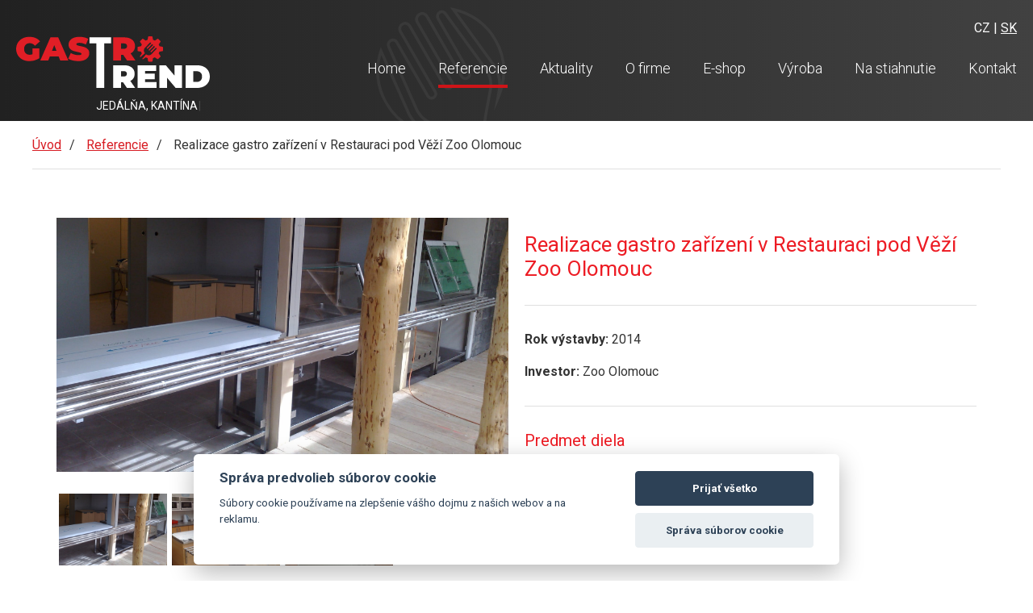

--- FILE ---
content_type: text/html; charset=UTF-8
request_url: https://www.gastro-trend.sk/reference/realizace-gastro-zarizeni-v-restauraci-pod-vezi-zoo-olomouc
body_size: 10775
content:


<!DOCTYPE html>
<html lang="sk">
<head>

        <title>Realizace gastro zařízení v Restauraci pod Věží Zoo Olomouc | řešení pro profesionální kuchyně, výdejny jídla</title>
    <meta name="description" content="Realizace gastro zařízení v Restauraci pod Věží Zoo Olomouc"/>
    <meta name="keywords" content="Realizace kuchyně, realizace a návrh jídelen, návrh gastro vybavení, Gastronomie, profesionální návrhy gastro zařízení, realizace jídelen, realizace výdejen, stravovací zařízení, vybavení pro Gastronomii, komplexní vybavení Gastronomie, vybavení gastronomie, zařízení, gastro, jídelny, výdejny, prodej gastro zařízení, servis gastro zařízení, školní obsluhy, výdej, gastro projekty, návrhy profesionálních gastro provozů"/>
    <meta charset="utf-8"/>
    <meta name="author" content="www.spaneco.com"/>
    <meta name="robots" content="ALL"/>

        <script src="https://consent.spaneco.com/sc.js" data-scid="8032c915-ac4d-4079-b426-8c1413a18243"></script>

<!--    <meta name="viewport" content="width=device-width, initial-scale=1, maximum-scale=1">-->
    <meta name="viewport" content="width=device-width, initial-scale=1">

    <link href='https://fonts.googleapis.com/css?family=Roboto:400,100,100italic,300,300italic,400italic,500,500italic,700,700italic,900,900italic&subset=latin,latin-ext' rel='stylesheet' type='text/css'>

    <link rel="apple-touch-icon" sizes="57x57" href="/design/img/favicon/apple-icon-57x57.png">
    <link rel="apple-touch-icon" sizes="60x60" href="/design/img/favicon/apple-icon-60x60.png">
    <link rel="apple-touch-icon" sizes="72x72" href="/design/img/favicon/apple-icon-72x72.png">
    <link rel="apple-touch-icon" sizes="76x76" href="/design/img/favicon/apple-icon-76x76.png">
    <link rel="apple-touch-icon" sizes="114x114" href="/design/img/favicon/apple-icon-114x114.png">
    <link rel="apple-touch-icon" sizes="120x120" href="/design/img/favicon/apple-icon-120x120.png">
    <link rel="apple-touch-icon" sizes="144x144" href="/design/img/favicon/apple-icon-144x144.png">
    <link rel="apple-touch-icon" sizes="152x152" href="/design/img/favicon/apple-icon-152x152.png">
    <link rel="apple-touch-icon" sizes="180x180" href="/design/img/favicon/apple-icon-180x180.png">
    <link rel="icon" type="image/png" sizes="192x192"  href="/design/img/favicon/android-icon-192x192.png">
    <link rel="icon" type="image/png" sizes="32x32" href="/design/img/favicon/favicon-32x32.png">
    <link rel="icon" type="image/png" sizes="96x96" href="/design/img/favicon/favicon-96x96.png">
    <link rel="icon" type="image/png" sizes="16x16" href="/design/img/favicon/favicon-16x16.png">
    <link rel="manifest" href="/design/img/favicon/manifest.json">
    <meta name="msapplication-TileColor" content="#ffffff">
    <meta name="msapplication-TileImage" content="/design/img/favicon/ms-icon-144x144.png">
    <meta name="theme-color" content="#ffffff">

<!--    <link rel="stylesheet" href="https://cdn.jsdelivr.net/npm/swiper@8/swiper-bundle.min.css" />-->
<!--    <script src="https://cdn.jsdelivr.net/npm/swiper@8/swiper-bundle.min.js"></script>-->

    <link rel="stylesheet" href="/design/css/swiper.css" />
    <script src="/design/js/swiper/swiper-bundle.min.js"></script>

    <!--<link rel="stylesheet" type="text/css" href="/design/css/skeleton.css" media="all" />-->
    <!--<link rel="stylesheet" type="text/css" href="/design/css/skeleton1200.css" media="all" />-->
    <link rel="stylesheet" type="text/css" href="/design/css/normalize.css" media="all" />
    <link rel="stylesheet" type="text/css" href="/design/css/project-style.css?v=1668524945" media="all" />


    <script type="text/javascript" src="/design/js/jquery-1.9.1.min.js"></script>
    
    <link rel="stylesheet" type="text/css" href="/design/js/owl/owl.carousel.css" />
    <link rel="stylesheet" type="text/css" href="/design/js/owl/owl.theme.css" />
    <script type="text/javascript" src="/design/js/owl/owl.carousel.js"></script>

    <link rel="stylesheet" type="text/css" href="/design/js/colorbox/colorbox.css" media="all" />
    <script type="text/javascript" src="/design/js/colorbox/jquery.colorbox.js"></script>

    <script type="text/javascript" src="/design/js/scripts.js?v=1667805031"></script>

    <script src="https://cdnjs.cloudflare.com/ajax/libs/gsap/1.18.0/TweenMax.min.js"></script>
    <script src="/design/js/scrollmagic/ScrollMagic.min.js"></script>
    <script src="/design/js/scrollmagic/plugins/animation.gsap.min.js"></script>
    <script src="/design/js/scrollmagic/plugins/animation.velocity.min.js"></script>
    <script src="/design/js/scrollmagic/plugins/debug.addIndicators.min.js"></script>
    <script src="/design/js/scrollmagic/plugins/jquery.ScrollMagic.min.js"></script>

    <script src="/design/js/ige/modernizr-custom.js"></script>

    <script type="text/javascript" src="/design/js/gridalicious/jquery.grid-a-licious.min.js"></script>

    <script type="text/javascript">
        $(document).ready(function () {

            grid();

            $('.filters a').click(function(){
                $(this).parent().each(function(){
                  $('a').removeClass('active');
                });
                $(this).addClass('active');
            });

            /*TweenMax.from('.perex_foto', 2, {scale: 0, ease: Expo.easeOut});*/

        });

        function grid() {
            $("#gal").gridalicious({
                width: 300,
                gutter: 10,
                animate: true,
                animationOptions: {
                  speed: 200,
                  duration: 300
                  }
            });
        }

        function myshow(rok) {

            $("#gal-content").load("reference.php #gal", function() {
                $("#gal div").hide();
                $("#gal div").not("."+rok).remove();
                $("#gal div").show();
                grid();
            });
            return false;
        }
        function myshowall() {
            $("#gal-content").load("reference.php #gal", function() {
                grid();
            });
            return false;
        }

    </script>

</head>
<body>

<main>

    <!-- Global site tag (gtag.js) - Google Analytics -->
<script async src="https://www.googletagmanager.com/gtag/js?id=UA-24344802-6"></script>
<script>
    window.dataLayer = window.dataLayer || [];
    function gtag(){dataLayer.push(arguments);}
    gtag('js', new Date());

    gtag('config', 'UA-152775-45');
</script>

<div class="visually-hidden">
    <svg xmlns="http://www.w3.org/2000/svg" xmlns:xlink="http://www.w3.org/2000/svg">

<!--        <symbol id="icon-logo" viewBox="0 0 234.303 50.569"><g fill-rule="evenodd" clip-rule="evenodd"><path fill="var(--c-logo-second, #ED1C24)" d="M59.955 23.548h-.861c.063-.92.1-1.607.119-2.062.019-.455.031-.872.031-1.252 0-.486-.025-1.137-.075-1.947-.05-.818-.105-1.749-.181-2.794h1.042c1.16 2.198 2.644 3.925 4.465 5.186 1.82 1.257 3.698 1.884 5.637 1.884 1.253 0 2.208-.205 2.869-.611.655-.406.985-1.002.985-1.781 0-1.088-1.553-2.235-4.658-3.442-.293-.114-.518-.206-.68-.266C64.981 15 62.48 13.621 61.14 12.32c-1.34-1.299-2.008-2.885-2.008-4.758 0-2.273.829-4.098 2.482-5.483C63.272.693 65.448 0 68.136 0c.979 0 1.914.109 2.818.325a13.6 13.6 0 0 1 2.756 1.007L77.809 0h.747c0 .531-.012 1.089-.037 1.684a4.753 4.753 0 0 0-.019.297c0 .964.031 1.884.094 2.772.062.882.143 1.797.255 2.75h-1.041c-1.254-2.085-2.682-3.692-4.278-4.824C71.934 1.548 70.3.985 68.635.985c-1.111 0-1.983.206-2.62.617-.63.411-.948.975-.948 1.684 0 1.077 1.833 2.354 5.5 3.838.586.233 1.036.412 1.353.536 3.193 1.321 5.432 2.62 6.716 3.893 1.285 1.277 1.927 2.771 1.927 4.498 0 2.252-.879 4.06-2.631 5.436-1.752 1.374-4.078 2.062-6.978 2.062-1.16 0-2.263-.114-3.311-.341s-2.202-.611-3.467-1.153l-4.221 1.493zM13.881 12.512v-.904h14.815v.904h-1.97l-.019 8.58c-.705.053-1.396.135-2.07.254-.681.113-1.347.271-2.002.459-.28.082-.742.239-1.391.461-2.75.969-5.219 1.456-7.395 1.456-1.803 0-3.448-.222-4.933-.666a13.139 13.139 0 0 1-4.078-2.029 12.217 12.217 0 0 1-3.542-4.093C.43 15.314 0 13.647 0 11.927 0 8.5 1.353 5.68 4.053 3.465 6.759 1.252 10.257.142 14.56.142c1.34 0 2.588.142 3.742.423 1.159.275 2.332.725 3.511 1.337l3.18-1.728h1.061v8.055h-1.135c-.83-2.138-1.927-3.762-3.287-4.882-1.365-1.121-2.937-1.684-4.714-1.684-1.901 0-3.255.481-4.065 1.444-.811.959-1.215 2.615-1.215 4.965v11.53c0 1.114.199 1.927.591 2.431.4.504 1.023.752 1.877.752.767 0 1.328-.266 1.696-.79.367-.53.548-1.326.548-2.393v-7.091h-2.469v.001z"/><g fill="var(--c-logo-first, #FFF)"><path d="M140.007 45.774c-.181-5.861-3.701-7.678-8.318-7.725v-.601c2.656-.104 8.456-.385 8.456-4.915 0-5.461-7.799-5.218-10.776-5.218h-18.233v.871h2.775v20.728h-2.775v.937h16.512v-.937h-3.068v-10.75c7.024 0 1.811 6.611 5.986 10.497 3.152 2.932 10.257 2.513 12.827-1.446l-.891-.52c-1.105 1.681-2.418 1.628-2.495-.921zm-15.427-8.719v-8.867c1.988 0 4.478-.119 4.478 2.982-.001 4.748-.008 5.885-4.478 5.885zM220.584 27.316h-16.606v.871h2.869v20.728h-2.869v.937h16.606c6.322 0 13.719-2.317 13.719-11.276 0-8.95-7.41-11.26-13.719-11.26zm2.102 17.761c0 3.794-2.104 3.838-4.803 3.838V28.188c3.023 0 4.803.234 4.803 4.281v12.608zM194.02 28.188c.873 0 2.15-.074 2.93.492 1.509 1.075.687 8.982.687 10.881l-10.215-12.244h-14.099v.871h3.636V46.44c0 2.637-1.859 2.507-3.636 2.507v.904h8.606v-.904c-1.759 0-3.58.075-3.58-2.507V31.853l14.96 17.999h5.717V30.727c0-2.623 1.817-2.539 3.599-2.539v-.871h-8.605v.871zM158.651 48.915V38.813c2.672 0 4.644 1.167 5.063 4.472h1.078v-9.863h-1.078c-.396 3.324-2.391 4.472-5.063 4.472v-9.706c4.883 0 8.721.833 10.413 6.912h1.117v-7.783h-25.173v.871h2.831v20.728h-2.831v.937h25.704v-8.646h-1.135c-1.85 6.528-5.617 7.708-10.926 7.708zM89.725.57h-7.247v7.783h.823c.999-3.516 3.302-6.253 6.423-6.814v47.376h-2.483v.937h17.721v-.937h-2.852V1.529c3.146.543 5.466 3.291 6.47 6.824h.823V.57H89.725z"/></g><path fill="var(--c-logo-second, #ED1C24)" d="M55.722 22.168 46.655.569h-7.783l-7.819 19.033c-.325.802-.755 1.407-1.285 1.819-.53.416-1.197.66-2.002.746v.938h7.072v-.938h-.294c-.778 0-1.353-.113-1.727-.346-.368-.233-.555-.602-.555-1.1 0-.167.025-.363.075-.59.043-.228.119-.461.218-.693l1.422-3.707h7.713l2.644 6.436H41.69v.938h16.001v-.938h-1.969zM35.483 13.26l3.092-6.792 2.081 6.894-5.173-.102zM142.341 19.775c-.256.389-.525.688-.798.893-.275.206-.543.309-.812.309-.548 0-.841-.709-.885-2.122-.043-1.418-.218-2.56-.536-3.427-.562-1.467-1.459-2.544-2.706-3.231-1.241-.687-2.932-1.044-5.076-1.065v-.602c2.899-.113 5.032-.568 6.397-1.364 1.372-.79 2.058-1.976 2.058-3.552 0-1.829-.848-3.155-2.538-3.979-1.696-.828-4.44-1.239-8.238-1.239h-18.233v.871h2.775v20.728h-2.775v.938h16.513v-.938h-3.068v-10.75h.549c1.402 0 2.338.232 2.812.697.479.466.717 1.424.717 2.869 0 .055-.006.239-.018.563a22.42 22.42 0 0 0-.019.899c0 2.441.649 4.26 1.945 5.467 1.297 1.207 3.268 1.808 5.905 1.808 1.522 0 2.887-.287 4.104-.854 1.21-.574 2.151-1.37 2.818-2.398l-.891-.521zM128.292 6.516l-.102 1.223-.279.994-.483.586-.483.306-.941.204-1.398.076V1.803l1.042.051.788.102.788.281.636.509.356.663.102.814-.026 2.293zM168.836 3.361C166.173 1.121 162.793 0 158.715 0c-2.059 0-3.959.304-5.711.904-1.747.602-3.268 1.479-4.571 2.631a11.23 11.23 0 0 0-2.769 3.752c-.68 1.461-1.017 2.949-1.017 4.466 0 1.743.432 3.427 1.291 5.05a11.403 11.403 0 0 0 1.974 2.709c.113.115.237.22.355.33l3.304-3.305c-1.386-1.535-2.163-3.229.265-5.662l7.452-7.451c.341-.343 1.021-.224 1.51.268.49.486.61 1.167.267 1.512l-6.903 6.891c-.342.342-.263.982.178 1.424.442.441 1.083.521 1.427.179l6.902-6.892c.342-.343 1.022-.225 1.511.266.489.488.609 1.168.267 1.512l-6.898 6.897c-.343.343-.261.983.177 1.424.444.441 1.083.521 1.425.178l6.899-6.897c.342-.34 1.022-.223 1.511.268.489.488.61 1.168.266 1.512l-7.44 7.439c-2.439 2.439-4.137 1.662-5.673.274l-2.607 2.607c.502.211 1.018.405 1.561.565 1.578.466 3.261.698 5.051.698 4.078 0 7.458-1.12 10.121-3.366 2.668-2.247 4.004-5.057 4.004-8.429-.004-3.352-1.34-6.15-4.008-8.393z"/></g></symbol>-->
        <symbol id="icon-logo" viewBox="0 0 561.88 150.853"><path fill="#E01E26" d="M47.569 35.222H67.43v28.677c-4.005 2.778-8.656 4.909-13.951 6.394-5.297 1.485-10.497 2.229-15.598 2.229-7.234 0-13.726-1.502-19.473-4.505-5.75-3.003-10.254-7.2-13.515-12.595C1.63 50.029 0 43.909 0 37.062c0-6.845 1.63-12.965 4.893-18.358 3.261-5.392 7.814-9.591 13.66-12.595 5.845-3.004 12.449-4.505 19.813-4.505 6.651 0 12.61 1.114 17.875 3.343 5.264 2.228 9.64 5.473 13.127 9.736l-14.63 12.884c-4.263-4.973-9.334-7.459-15.21-7.459-5.038 0-9.043 1.518-12.013 4.553-2.972 3.037-4.457 7.17-4.457 12.4 0 5.104 1.468 9.204 4.408 12.305 2.938 3.1 6.862 4.65 11.771 4.65 2.906 0 5.683-.549 8.332-1.646V35.222zM123.427 59.151h-25.77L93.103 70.97H69.852L99.498 3.153h22.477l29.646 67.817h-23.639l-4.555-11.819zm-6.297-16.47-6.588-17.051-6.588 17.051h13.176zM164.166 70.632c-5.328-1.26-9.705-2.955-13.127-5.086l7.363-16.664c3.229 1.874 6.845 3.375 10.851 4.505 4.004 1.131 7.848 1.695 11.529 1.695 3.164 0 5.426-.306 6.782-.921 1.356-.612 2.035-1.533 2.035-2.761 0-1.42-.889-2.485-2.664-3.196-1.777-.711-4.699-1.486-8.768-2.326-5.231-1.098-9.591-2.276-13.079-3.535-3.487-1.26-6.524-3.326-9.107-6.201-2.584-2.873-3.875-6.766-3.875-11.674 0-4.264 1.194-8.139 3.584-11.626 2.389-3.487 5.958-6.232 10.706-8.235 4.747-2.001 10.512-3.003 17.293-3.003 4.65 0 9.219.501 13.708 1.501 4.489 1.002 8.444 2.471 11.868 4.408l-6.878 16.567c-6.653-3.358-12.951-5.038-18.892-5.038-5.878 0-8.816 1.422-8.816 4.263 0 1.356.872 2.374 2.616 3.052 1.744.678 4.617 1.404 8.622 2.18 5.167.969 9.526 2.084 13.079 3.343 3.551 1.259 6.637 3.311 9.252 6.151 2.616 2.844 3.924 6.719 3.924 11.627 0 4.262-1.196 8.123-3.585 11.576-2.39 3.457-5.958 6.201-10.705 8.236-4.748 2.033-10.512 3.051-17.293 3.051-5.621 0-11.095-.629-16.423-1.889z"/><path d="M232.71 20.883h-19.86V3.153h62.585v17.729h-19.861v129.97H232.71V20.883z"/><path fill="#E01E26" d="M310.409 53.919h-6.2v17.052h-22.864V3.153h32.649c6.264 0 11.723 1.034 16.373 3.1 4.65 2.068 8.234 5.039 10.754 8.914 2.519 3.875 3.777 8.396 3.777 13.563 0 4.844-1.099 9.075-3.293 12.691-2.197 3.618-5.362 6.491-9.494 8.622l14.24 20.927h-24.414l-11.528-17.051zm9.106-31.051c-1.55-1.387-3.875-2.082-6.975-2.082h-8.332v15.889h8.332c3.1 0 5.425-.693 6.975-2.083 1.551-1.388 2.326-3.343 2.326-5.861s-.775-4.472-2.326-5.863z"/><path d="M310.118 134.206h-6.053v16.646h-22.32V84.647h31.873c6.114 0 11.443 1.01 15.983 3.027 4.539 2.019 8.039 4.918 10.498 8.701s3.688 8.197 3.688 13.24c0 4.729-1.073 8.859-3.216 12.39-2.145 3.532-5.234 6.337-9.269 8.417l13.903 20.43h-23.834l-11.253-16.646zm8.89-30.311c-1.514-1.354-3.783-2.033-6.81-2.033h-8.134v15.511h8.134c3.026 0 5.296-.678 6.81-2.033 1.513-1.355 2.27-3.264 2.27-5.723s-.757-4.366-2.27-5.722zM407.248 134.018v16.835h-55.044V84.647h53.815v16.836h-31.873v7.755h27.994v16.078h-27.994v8.701h33.102zM481.113 84.647v66.205h-18.35l-25.156-30.076v30.076h-21.754V84.647h18.35l25.156 30.076V84.647h21.754zM491.892 84.647h32.629c7.377 0 13.887 1.341 19.531 4.02 5.643 2.682 10.025 6.512 13.146 11.492s4.682 10.845 4.682 17.591c0 6.747-1.561 12.611-4.682 17.591-3.121 4.982-7.504 8.813-13.146 11.492-5.645 2.68-12.154 4.02-19.531 4.02h-32.629V84.647zm31.684 48.803c4.791 0 8.621-1.371 11.492-4.114 2.867-2.743 4.303-6.604 4.303-11.586 0-4.979-1.436-8.843-4.303-11.585-2.871-2.743-6.701-4.115-11.492-4.115h-9.363v31.4h9.363z"/><path fill-rule="evenodd" clip-rule="evenodd" fill="#E01E26" d="m424.593 30.635-8.75-1.721c-.58-1.77-1.465-3.54-2.328-4.982l5.24-7.591c.58-.556.303-1.767 0-2.327l-6.428-6.425c-.582-.605-1.744-.605-2.324 0l-7.619 4.934c-1.438-.882-3.209-1.72-5.256-2.001l-1.443-9.078C395.38.557 394.519 0 393.914 0h-9.031c-.883 0-1.768.557-2.072 1.443l-1.443 8.753c-2.049.606-3.795 1.444-5.563 2.326l-7.59-5.213c-.582-.326-1.467-.326-2.049.279l-6.428 6.425c-.58.561-.883 1.771-.275 2.327l5.236 7.591c-.861 1.442-1.746 3.213-2.328 4.982l-8.777 1.721c-.861.282-1.746 1.166-1.443 2.05v8.754c0 .884.582 1.722 1.443 2.05l8.777 1.441c.582 1.771 1.467 3.818 2.328 5.262l-5.236 7.59c-.305.557-.305 1.772.275 2.329l.883.883 12.881-11.401c-3.834-5.002-3.992-11.681-.076-15.741l2.838-2.94 1.441-1.496 10.715-11.106c.52-.531 1.557-.35 2.328.4.779.747 1 1.784.488 2.313l-10.715 11.105-1.443 1.497c-.471.489-.27 1.451.447 2.145.725.694 1.689.864 2.162.373l12.158-12.603c.512-.526 1.555-.35 2.332.403.773.75.986 1.782.48 2.311l-12.156 12.604c-.473.489-.271 1.451.447 2.146.719.693 1.689.859 2.156.372l12.162-12.602c.512-.527 1.557-.35 2.33.398.777.751.99 1.787.49 2.314L389.925 44.09c-.469.486-.268 1.449.451 2.146.715.69 1.686.86 2.156.369l2.904-3.009 9.258-9.594c.51-.527 1.549-.349 2.332.403.771.746.986 1.782.48 2.31l-9.26 9.597-2.898 3.01-2.836 2.939c-3.92 4.063-10.6 4.14-15.736.49l-11.02 13.372.408.41c.582.558 1.467.558 2.328.28l7.613-5.262c1.465.885 3.211 1.488 5.26 2.049l1.443 9.032c.305.606 1.189 1.49 2.072 1.49h9.031c.605 0 1.467-.884 1.771-1.49l1.443-9.032c2.047-.561 3.516-1.164 5.256-2.049l7.314 4.981c.885.558 1.744.28 2.352-.28l6.428-6.144c.58-.557.58-1.772.277-2.655l-5.24-7.264c.863-1.769 1.748-3.491 2.328-5.262l8.75-1.441c.889-.328 1.471-1.166 1.471-2.05v-9.033c.003-.602-.579-1.486-1.468-1.768z"/></symbol>

        <symbol id="icon-logo-black" viewBox="0 0 561.88 150.853"><path fill="#E01E26" d="M47.569 35.222H67.43v28.677c-4.005 2.778-8.656 4.909-13.951 6.394-5.297 1.485-10.497 2.229-15.598 2.229-7.234 0-13.726-1.502-19.473-4.505-5.75-3.003-10.254-7.2-13.515-12.595C1.63 50.029 0 43.909 0 37.062c0-6.845 1.63-12.965 4.893-18.358 3.261-5.392 7.814-9.591 13.66-12.595 5.845-3.004 12.449-4.505 19.813-4.505 6.651 0 12.61 1.114 17.875 3.343 5.264 2.228 9.64 5.473 13.127 9.736l-14.63 12.884c-4.263-4.973-9.334-7.459-15.21-7.459-5.038 0-9.043 1.518-12.013 4.553-2.972 3.037-4.457 7.17-4.457 12.4 0 5.104 1.468 9.204 4.408 12.305 2.938 3.1 6.862 4.65 11.771 4.65 2.906 0 5.683-.549 8.332-1.646V35.222zM123.427 59.151h-25.77L93.103 70.97H69.852L99.498 3.153h22.477l29.646 67.817h-23.639l-4.555-11.819zm-6.297-16.47-6.588-17.051-6.588 17.051h13.176zM164.166 70.632c-5.328-1.26-9.705-2.955-13.127-5.086l7.363-16.664c3.229 1.874 6.845 3.375 10.851 4.505 4.004 1.131 7.848 1.695 11.529 1.695 3.164 0 5.426-.306 6.782-.921 1.356-.612 2.035-1.533 2.035-2.761 0-1.42-.889-2.485-2.664-3.196-1.777-.711-4.699-1.486-8.768-2.326-5.231-1.098-9.591-2.276-13.079-3.535-3.487-1.26-6.524-3.326-9.107-6.201-2.584-2.873-3.875-6.766-3.875-11.674 0-4.264 1.194-8.139 3.584-11.626 2.389-3.487 5.958-6.232 10.706-8.235 4.747-2.001 10.512-3.003 17.293-3.003 4.65 0 9.219.501 13.708 1.501 4.489 1.002 8.444 2.471 11.868 4.408l-6.878 16.567c-6.653-3.358-12.951-5.038-18.892-5.038-5.878 0-8.816 1.422-8.816 4.263 0 1.356.872 2.374 2.616 3.052 1.744.678 4.617 1.404 8.622 2.18 5.167.969 9.526 2.084 13.079 3.343 3.551 1.259 6.637 3.311 9.252 6.151 2.616 2.844 3.924 6.719 3.924 11.627 0 4.262-1.196 8.123-3.585 11.576-2.39 3.457-5.958 6.201-10.705 8.236-4.748 2.033-10.512 3.051-17.293 3.051-5.621 0-11.095-.629-16.423-1.889z"/><path d="M232.71 20.883h-19.86V3.153h62.585v17.729h-19.861v129.97H232.71V20.883z"/><path fill="#E01E26" d="M310.409 53.919h-6.2v17.052h-22.864V3.153h32.649c6.264 0 11.723 1.034 16.373 3.1 4.65 2.068 8.234 5.039 10.754 8.914 2.519 3.875 3.777 8.396 3.777 13.563 0 4.844-1.099 9.075-3.293 12.691-2.197 3.618-5.362 6.491-9.494 8.622l14.24 20.927h-24.414l-11.528-17.051zm9.106-31.051c-1.55-1.387-3.875-2.082-6.975-2.082h-8.332v15.889h8.332c3.1 0 5.425-.693 6.975-2.083 1.551-1.388 2.326-3.343 2.326-5.861s-.775-4.472-2.326-5.863z"/><path d="M310.118 134.206h-6.053v16.646h-22.32V84.647h31.873c6.114 0 11.443 1.01 15.983 3.027 4.539 2.019 8.039 4.918 10.498 8.701s3.688 8.197 3.688 13.24c0 4.729-1.073 8.859-3.216 12.39-2.145 3.532-5.234 6.337-9.269 8.417l13.903 20.43h-23.834l-11.253-16.646zm8.89-30.311c-1.514-1.354-3.783-2.033-6.81-2.033h-8.134v15.511h8.134c3.026 0 5.296-.678 6.81-2.033 1.513-1.355 2.27-3.264 2.27-5.723s-.757-4.366-2.27-5.722zM407.248 134.018v16.835h-55.044V84.647h53.815v16.836h-31.873v7.755h27.994v16.078h-27.994v8.701h33.102zM481.113 84.647v66.205h-18.35l-25.156-30.076v30.076h-21.754V84.647h18.35l25.156 30.076V84.647h21.754zM491.892 84.647h32.629c7.377 0 13.887 1.341 19.531 4.02 5.643 2.682 10.025 6.512 13.146 11.492s4.682 10.845 4.682 17.591c0 6.747-1.561 12.611-4.682 17.591-3.121 4.982-7.504 8.813-13.146 11.492-5.645 2.68-12.154 4.02-19.531 4.02h-32.629V84.647zm31.684 48.803c4.791 0 8.621-1.371 11.492-4.114 2.867-2.743 4.303-6.604 4.303-11.586 0-4.979-1.436-8.843-4.303-11.585-2.871-2.743-6.701-4.115-11.492-4.115h-9.363v31.4h9.363z"/><path fill-rule="evenodd" clip-rule="evenodd" fill="#E01E26" d="m424.593 30.635-8.75-1.721c-.58-1.77-1.465-3.54-2.328-4.982l5.24-7.591c.58-.556.303-1.767 0-2.327l-6.428-6.425c-.582-.605-1.744-.605-2.324 0l-7.619 4.934c-1.438-.882-3.209-1.72-5.256-2.001l-1.443-9.078C395.38.557 394.519 0 393.914 0h-9.031c-.883 0-1.768.557-2.072 1.443l-1.443 8.753c-2.049.606-3.795 1.444-5.563 2.326l-7.59-5.213c-.582-.326-1.467-.326-2.049.279l-6.428 6.425c-.58.561-.883 1.771-.275 2.327l5.236 7.591c-.861 1.442-1.746 3.213-2.328 4.982l-8.777 1.721c-.861.282-1.746 1.166-1.443 2.05v8.754c0 .884.582 1.722 1.443 2.05l8.777 1.441c.582 1.771 1.467 3.818 2.328 5.262l-5.236 7.59c-.305.557-.305 1.772.275 2.329l.883.883 12.881-11.401c-3.834-5.002-3.992-11.681-.076-15.741l2.838-2.94 1.441-1.496 10.715-11.106c.52-.531 1.557-.35 2.328.4.779.747 1 1.784.488 2.313l-10.715 11.105-1.443 1.497c-.471.489-.27 1.451.447 2.145.725.694 1.689.864 2.162.373l12.158-12.603c.512-.526 1.555-.35 2.332.403.773.75.986 1.782.48 2.311l-12.156 12.604c-.473.489-.271 1.451.447 2.146.719.693 1.689.859 2.156.372l12.162-12.602c.512-.527 1.557-.35 2.33.398.777.751.99 1.787.49 2.314L389.925 44.09c-.469.486-.268 1.449.451 2.146.715.69 1.686.86 2.156.369l2.904-3.009 9.258-9.594c.51-.527 1.549-.349 2.332.403.771.746.986 1.782.48 2.31l-9.26 9.597-2.898 3.01-2.836 2.939c-3.92 4.063-10.6 4.14-15.736.49l-11.02 13.372.408.41c.582.558 1.467.558 2.328.28l7.613-5.262c1.465.885 3.211 1.488 5.26 2.049l1.443 9.032c.305.606 1.189 1.49 2.072 1.49h9.031c.605 0 1.467-.884 1.771-1.49l1.443-9.032c2.047-.561 3.516-1.164 5.256-2.049l7.314 4.981c.885.558 1.744.28 2.352-.28l6.428-6.144c.58-.557.58-1.772.277-2.655l-5.24-7.264c.863-1.769 1.748-3.491 2.328-5.262l8.75-1.441c.889-.328 1.471-1.166 1.471-2.05v-9.033c.003-.602-.579-1.486-1.468-1.768z"/></symbol>
        <symbol id="icon-logo-white" viewBox="0 0 561.88 150.853"><path fill="#E01E26" d="M47.569 35.222H67.43v28.677c-4.005 2.778-8.656 4.909-13.951 6.394-5.297 1.485-10.497 2.229-15.598 2.229-7.234 0-13.726-1.502-19.473-4.505-5.75-3.003-10.254-7.2-13.515-12.595C1.63 50.029 0 43.909 0 37.062c0-6.845 1.63-12.965 4.893-18.358 3.261-5.392 7.814-9.591 13.66-12.595 5.845-3.004 12.449-4.505 19.813-4.505 6.651 0 12.61 1.114 17.875 3.343 5.264 2.228 9.64 5.473 13.127 9.736l-14.63 12.884c-4.263-4.973-9.334-7.459-15.21-7.459-5.038 0-9.043 1.518-12.013 4.553-2.972 3.037-4.457 7.17-4.457 12.4 0 5.104 1.468 9.204 4.408 12.305 2.938 3.1 6.862 4.65 11.771 4.65 2.906 0 5.683-.549 8.332-1.646V35.222zM123.427 59.151h-25.77L93.103 70.97H69.852L99.498 3.153h22.477l29.646 67.817h-23.639l-4.555-11.819zm-6.297-16.47-6.588-17.051-6.588 17.051h13.176zM164.166 70.632c-5.328-1.26-9.705-2.955-13.127-5.086l7.363-16.664c3.229 1.874 6.845 3.375 10.851 4.505 4.004 1.131 7.848 1.695 11.529 1.695 3.164 0 5.426-.306 6.782-.921 1.356-.612 2.035-1.533 2.035-2.761 0-1.42-.889-2.485-2.664-3.196-1.777-.711-4.699-1.486-8.768-2.326-5.231-1.098-9.591-2.276-13.079-3.535-3.487-1.26-6.524-3.326-9.107-6.201-2.584-2.873-3.875-6.766-3.875-11.674 0-4.264 1.194-8.139 3.584-11.626 2.389-3.487 5.958-6.232 10.706-8.235 4.747-2.001 10.512-3.003 17.293-3.003 4.65 0 9.219.501 13.708 1.501 4.489 1.002 8.444 2.471 11.868 4.408l-6.878 16.567c-6.653-3.358-12.951-5.038-18.892-5.038-5.878 0-8.816 1.422-8.816 4.263 0 1.356.872 2.374 2.616 3.052 1.744.678 4.617 1.404 8.622 2.18 5.167.969 9.526 2.084 13.079 3.343 3.551 1.259 6.637 3.311 9.252 6.151 2.616 2.844 3.924 6.719 3.924 11.627 0 4.262-1.196 8.123-3.585 11.576-2.39 3.457-5.958 6.201-10.705 8.236-4.748 2.033-10.512 3.051-17.293 3.051-5.621 0-11.095-.629-16.423-1.889z"/><path fill="#FFF" d="M232.71 20.883h-19.86V3.153h62.585v17.729h-19.861v129.97H232.71V20.883z"/><path fill="#E01E26" d="M310.409 53.919h-6.2v17.052h-22.864V3.153h32.649c6.264 0 11.723 1.034 16.373 3.1 4.65 2.068 8.234 5.039 10.754 8.914 2.519 3.875 3.777 8.396 3.777 13.563 0 4.844-1.099 9.075-3.293 12.691-2.197 3.618-5.362 6.491-9.494 8.622l14.24 20.927h-24.414l-11.528-17.051zm9.106-31.051c-1.55-1.387-3.875-2.082-6.975-2.082h-8.332v15.889h8.332c3.1 0 5.425-.693 6.975-2.083 1.551-1.388 2.326-3.343 2.326-5.861s-.775-4.472-2.326-5.863z"/><g fill="#FFF"><path d="M310.118 134.206h-6.053v16.646h-22.32V84.647h31.873c6.114 0 11.443 1.01 15.983 3.027 4.539 2.019 8.039 4.918 10.498 8.701s3.688 8.197 3.688 13.24c0 4.729-1.073 8.859-3.216 12.39-2.145 3.532-5.234 6.337-9.269 8.417l13.903 20.43h-23.834l-11.253-16.646zm8.89-30.311c-1.514-1.354-3.783-2.033-6.81-2.033h-8.134v15.511h8.134c3.026 0 5.296-.678 6.81-2.033 1.513-1.355 2.27-3.264 2.27-5.723s-.757-4.366-2.27-5.722zM407.248 134.018v16.835h-55.044V84.647h53.815v16.836h-31.873v7.755h27.994v16.078h-27.994v8.701h33.102zM481.113 84.647v66.205h-18.35l-25.156-30.076v30.076h-21.754V84.647h18.35l25.156 30.076V84.647h21.754zM491.892 84.647h32.629c7.377 0 13.887 1.341 19.531 4.02 5.643 2.682 10.025 6.512 13.146 11.492s4.682 10.845 4.682 17.591c0 6.747-1.561 12.611-4.682 17.591-3.121 4.982-7.504 8.813-13.146 11.492-5.645 2.68-12.154 4.02-19.531 4.02h-32.629V84.647zm31.684 48.803c4.791 0 8.621-1.371 11.492-4.114 2.867-2.743 4.303-6.604 4.303-11.586 0-4.979-1.436-8.843-4.303-11.585-2.871-2.743-6.701-4.115-11.492-4.115h-9.363v31.4h9.363z"/></g><path fill-rule="evenodd" clip-rule="evenodd" fill="#E01E26" d="m424.593 30.635-8.75-1.721c-.58-1.77-1.465-3.54-2.328-4.982l5.24-7.591c.58-.556.303-1.767 0-2.327l-6.428-6.425c-.582-.605-1.744-.605-2.324 0l-7.619 4.934c-1.438-.882-3.209-1.72-5.256-2.001l-1.443-9.078C395.38.557 394.519 0 393.914 0h-9.031c-.883 0-1.768.557-2.072 1.443l-1.443 8.753c-2.049.606-3.795 1.444-5.563 2.326l-7.59-5.213c-.582-.326-1.467-.326-2.049.279l-6.428 6.425c-.58.561-.883 1.771-.275 2.327l5.236 7.591c-.861 1.442-1.746 3.213-2.328 4.982l-8.777 1.721c-.861.282-1.746 1.166-1.443 2.05v8.754c0 .884.582 1.722 1.443 2.05l8.777 1.441c.582 1.771 1.467 3.818 2.328 5.262l-5.236 7.59c-.305.557-.305 1.772.275 2.329l.883.883 12.881-11.401c-3.834-5.002-3.992-11.681-.076-15.741l2.838-2.94 1.441-1.496 10.715-11.106c.52-.531 1.557-.35 2.328.4.779.747 1 1.784.488 2.313l-10.715 11.105-1.443 1.497c-.471.489-.27 1.451.447 2.145.725.694 1.689.864 2.162.373l12.158-12.603c.512-.526 1.555-.35 2.332.403.773.75.986 1.782.48 2.311l-12.156 12.604c-.473.489-.271 1.451.447 2.146.719.693 1.689.859 2.156.372l12.162-12.602c.512-.527 1.557-.35 2.33.398.777.751.99 1.787.49 2.314L389.925 44.09c-.469.486-.268 1.449.451 2.146.715.69 1.686.86 2.156.369l2.904-3.009 9.258-9.594c.51-.527 1.549-.349 2.332.403.771.746.986 1.782.48 2.31l-9.26 9.597-2.898 3.01-2.836 2.939c-3.92 4.063-10.6 4.14-15.736.49l-11.02 13.372.408.41c.582.558 1.467.558 2.328.28l7.613-5.262c1.465.885 3.211 1.488 5.26 2.049l1.443 9.032c.305.606 1.189 1.49 2.072 1.49h9.031c.605 0 1.467-.884 1.771-1.49l1.443-9.032c2.047-.561 3.516-1.164 5.256-2.049l7.314 4.981c.885.558 1.744.28 2.352-.28l6.428-6.144c.58-.557.58-1.772.277-2.655l-5.24-7.264c.863-1.769 1.748-3.491 2.328-5.262l8.75-1.441c.889-.328 1.471-1.166 1.471-2.05v-9.033c.003-.602-.579-1.486-1.468-1.768z"/></symbol>

        <symbol id="icon-header" viewBox="0 0 43.66 50.255"><g fill="none" stroke="var(--c-header--icon, #EF3535)" stroke-miterlimit="10"><path d="m8.21 36.641 1.65 1.949a26.025 26.025 0 0 1-3.57-3.17A21.23 21.23 0 0 1 .5 20.811c0-6.381 2.8-12.11 7.25-16.01L5.35 27.52a9.668 9.668 0 0 0-.02 1.92c.14 2.669 1.13 5.16 2.88 7.201z"/><path d="m33.22 34.689-5.48 6.431c-.847 1.002-4.796 5.94-5.91 8.28l-.01-.01c-.999-2.101-5.003-7.271-5.851-8.271l-5.479-6.431a9.009 9.009 0 0 1-2.17-5.469c-.05-.451-.04-.92.01-1.391l2.43-22.971a1.62 1.62 0 0 1 1.61-1.489h.03c.819 0 1.489.67 1.479 1.489v21.031c0 .109.01.229.05.319.141.64.71 1.12 1.391 1.12.8 0 1.439-.65 1.439-1.439V2.38c0-.5.2-.979.551-1.319C17.67.7 18.15.5 18.64.5c.99.01 1.78.801 1.78 1.78v23.61c0 .789.641 1.43 1.43 1.43h.011c.79 0 1.439-.65 1.439-1.44V2.471A1.94 1.94 0 0 1 25.24.51h.05c.48 0 .94.19 1.271.53.349.34.539.81.539 1.31l-.01 22.67.01.86c0 .79.641 1.44 1.44 1.44h.021c.77 0 1.409-.641 1.409-1.43l.011-.17-.011-20.781c0-.42.16-.81.46-1.109.29-.3.7-.471 1.12-.471.721 0 1.32.551 1.391 1.271l2.449 23.2c.011.1.021.21.021.33a9.212 9.212 0 0 1-2.191 6.529z"/><path d="M43.16 20.811c0 5.66-2.2 10.789-5.79 14.609a25.213 25.213 0 0 1-3.45 3.08l1.59-1.87a12.143 12.143 0 0 0 2.9-8.56c-.01-.23-.021-.43-.04-.57L35.99 4.859c4.4 3.911 7.17 9.612 7.17 15.952z"/></g></symbol>

        <symbol id="icon-hp-1" viewBox="0 0 34.386 59.662"><path fill="var(--c-icon-hp1, #FAC95C)" d="M26.411 0H7.975s-22.296 36.682 7.676 37.885v9.67c0 2.522-.804 5.002-2.386 6.967-.902 1.121-2.087 2.122-3.6 2.556H5.971a1.291 1.291 0 1 0 0 2.584H28.414a1.292 1.292 0 1 0 0-2.584h-3.693c-1.513-.434-2.698-1.435-3.601-2.556-1.581-1.965-2.385-4.444-2.385-6.967v-9.67C48.707 36.682 26.411 0 26.411 0zM9.589 2.222h15.208s19.012 31.966-7.604 31.966S9.589 2.222 9.589 2.222z"/><path fill="var(--c-icon-hp1, #66330A)" d="M28.598 15.794c-4.418 1.619-9.371 1.996-14.821-.473-2.733-1.238-5.21-1.575-7.354-1.42-2.871 7.888-3.965 18.459 10.77 18.459 13.582.001 13.716-8.982 11.405-16.566z"/></symbol>
        <symbol id="icon-hp-2" viewBox="0 0 43.455 58.663"><path fill="var(--c-icon-hp2, #66330A)" d="M43.029 5.042a.852.852 0 0 0-1.164.312l-4.279 7.411-1.341 2.323a.791.791 0 0 1-1.37-.79l5.62-9.734a.852.852 0 1 0-1.476-.852l-5.62 9.734a.791.791 0 0 1-1.369-.79l5.62-9.734a.852.852 0 1 0-1.476-.852l-5.62 9.734c-.218.378-.703.507-1.08.29s-.507-.703-.29-1.08l.667-1.154 4.954-8.58a.852.852 0 1 0-1.476-.854l-4.954 8.58-.666 1.154-1.313 2.272c-1.811 3.137-1.522 6.782.528 8.661L5.677 53.741a3.074 3.074 0 1 0 5.317 3.069l17.65-34.724c2.652.836 5.953-.736 7.764-3.873l1.312-2.272 1.341-2.323 4.278-7.411a.85.85 0 0 0-.31-1.165z"/><path fill="var(--c-icon-hp2, #66330A)" d="M1.45 1.837a.85.85 0 0 0-.727.301c-.481.571-4.238 6.386 11.733 34.049a.853.853 0 0 0 1.164.312l3.719-2.146 8.495 22.266.014.033a3.334 3.334 0 0 0 4.725 1.567 3.335 3.335 0 0 0 1.219-4.551L19.389 32.184l-.59-1.021L2.113 2.26a.855.855 0 0 0-.663-.423z"/></symbol>

    </svg>
</div>

<script src="/design/js/typewriter-effect/core.js"></script>

<header class="header" id="header">
    <div class="container row">
        <a href="/" class="header__logo">
            <svg class="header__logo-img" viewBox="0 0 561.88 150.853">
                <use xlink:href="#icon-logo-white"></use>
            </svg>
            <span class="header__logo-subtitle" id="typeWrited">Profesionálne riešenie kuchýň</span>
        </a>
        <svg class="header__icon" viewBox="0 0 43.66 50.255">
            <use xlink:href="#icon-header"></use>
        </svg>
        <div class="header__right">
            <div class="header__top">
                <div class="lang lang--xl">
                    <a href="https://www.gastro-trend.cz" class="lang__link ">CZ</a>
                    <span>|</span>
                    <a href="https://www.gastro-trend.sk" class="lang__link active-lng">SK</a>
                </div>
                <a id="radiator" href="#navigation"><img src="/design/img/responsive-icon-btn.png" alt="" /></a>
            </div>
            <div id="main-nav-content">
                <ul id="main-nav">
                    <li><a class="" href="/">Home</a></li>
                    <li><a class="active" href="/reference.php">Referencie</a></li>
                    <li><a class="" href="/aktuality.php">Aktuality</a></li>
                    <li><a class="" href="/o-firme.php">O firme</a></li>
                    <li class="scrolldown">
                        <a class=" " href="#">E-shop</a>
                        <div class="e-shop-submenu">
                            <a href="http://www.nerez-pribory.cz/" target="_blank">Nerezové príbory Salvinelli</a>
                            <a href="http://www.gastro-obchod.cz/" target="_blank">Profesionálne vybavenie kuchýň</a>
                        </div>
                    </li>
                    <li><a class="" href="/vyroba.php">Výroba</a></li>
                    <li><a class="" href="/download.php">Na stiahnutie</a></li>
                    <li><a class="" href="/kontakt.php">Kontakt</a></li>
                </ul>
            </div>
        </div>

        <div id="mobile-nav-wrap">
            <div id="mobile-nav">

            </div>
            <div class="lang lang--xs">
                <a href="/cz/" class="lang__link ">CZ</a>
                <span>|</span>
                <a href="/sk/" class="lang__link active-lng">SK</a>
            </div>
        </div>
    </div>
</header>

<script>
    var app = document.getElementById('typeWrited');

    var typewriter = new Typewriter(app, {
        loop: true
    });

    typewriter.typeString('JEDÁLŇA, KANTÍNA alebo BISTRO')
    .pauseFor(2500)
    .deleteAll()
    .typeString('pre ZÁKAZNÍKOV i ZAMESTNANCOV')
    .pauseFor(2500)
    .deleteAll()
    .typeString('NAVRHNEME a ZREALIZUJEME')
    .pauseFor(2500)
    .deleteAll()
    .start();
</script>




    <div id="main-content" class="width">

        <!--<script type="text/javascript">
            $(document).ready(function(){

              $('.ref-image').click(function(){

                var bigImage = $(this).attr('href');
                var discription = $(this)..html();

                console.log(discription);

                $('.preview img').attr('src', bigImage);
                $('.preview').css({
                  'display':'block'
                });

                return false;
              });

            });
        </script>-->

        <div class="container">
            <div class="row">
                <div class="breadcrumb">
                    <a class="home" href="/">Úvod</a><span class="oddelovac">/</span>
                    <a href="/reference.php">Referencie</a><span class="oddelovac">/</span>
                    <span>Realizace gastro zařízení v Restauraci pod Věží Zoo Olomouc</span>                </div>
            </div>

            
        
        <div class="container">
          <div class="reference-detail cl-n">

              <div class="row">
                  <div class="one-half column box">
                              <img class="perex_foto big-img" src="/userfiles/fotogalerie/56/zoooo.jpg" alt="Realizace gastro zařízení v Restauraci pod Věží Zoo Olomouc" />
                      <div id='owl'>
<div class='item'><a class='gall' href='/userfiles/fotogalerie/56/zoooo_big.jpg' title=''><img src='/userfiles/fotogalerie/56/zoooo_th.jpg' alt='Realizace gastro zařízení v Restauraci pod Věží Zoo Olomouc' /></a></div>
<div class='item'><a class='gall' href='/userfiles/fotogalerie/56/aaaa_big.jpg' title=''><img src='/userfiles/fotogalerie/56/aaaa_th.jpg' alt='Realizace gastro zařízení v Restauraci pod Věží Zoo Olomouc' /></a></div>
<div class='item'><a class='gall' href='/userfiles/fotogalerie/56/john-crane_big.jpg' title=''><img src='/userfiles/fotogalerie/56/john-crane_th.jpg' alt='Realizace gastro zařízení v Restauraci pod Věží Zoo Olomouc' /></a></div>

</div>                                        </div>

                  <div class="one-half column box">
                      <h1>Realizace gastro zařízení v Restauraci pod Věží Zoo Olomouc</h1>
                      <!--<p class="datum">23.10.2017</p>-->
                      <!--<p class="perex"></p>-->

                      <div class="legenda">
                           <p><strong>Rok výstavby:</strong> 2014</p>                            <p><strong>Investor:</strong> Zoo Olomouc</p>                                                 </div>

                      <div class="editor_1">
                          <H2>Predmet diela</h2>
                                                    <div class="clear"></div>
                      </div>
                      <div class="clear"></div>
                  </div>
              </div>

          </div>
          </div>
         
    </div>

    <div class="shop-container"> <!-- START SHOP CONTAINER -->

      <div class="flex-content-row"> <!-- START FLEX CONTENT ROW -->
        <div class="flex-content-col">
          <div class="flex-content-img">
            <a href="http://www.nerez-pribory.cz/">
              <img src="/design/img/bublina1.jpg" alt="Nerezové príbory Salvinelli" />
            </a>
          </div>
          <div class="flex-content-text">
            <div class="flex-content-text-inner">
              <h2>Nerezové príbory Salvinelli</h2>
              <p>Na E-shope <a href="http://www.nerez-pribory.cz">www.nerez-pribory.cz</a> kde si vyberie aj ten najnaročnejší zákazník. Talianske dizajnové príbory Sallvineli sú zárukou vkusu a elegancie.</p>
           </div>
             <button onclick="location.href='http://www.nerez-pribory.cz/';" type="button" name="button">nakupovať</button>
          </div>
        </div>

        <div class="flex-content-col">
          <div class="flex-content-img">
            <a href="http://www.gastro-obchod.cz/">
              <img src="/design/img/bublina2.jpg" alt="Profesionálne vybavenie kuchýň" />
            </a>
          </div>
          <div class="flex-content-text">
            <div class="flex-content-text-inner">
              <h2>Profesionálne vybavenie kuchýň</h2>
              <p>Na E-shope <a href="http://www.gastro-obchod.cz">www.gastro-obchod.cz</a> si môžete vybrať profesionálnu kuchynskú techniku za priaznivé ceny.</p>
            </div>
              <button onclick="location.href='http://www.gastro-obchod.cz/';" type="button" name="button">nakupovať</button>
          </div>
        </div>

      </div> <!-- END FLEX CONTENT ROW -->

    </div>
 <!-- END SHOP CONTAINER -->

    
<footer class="footer" id="footer">
    <div class="container row">
        <div class="footer__logo">
            <svg class="footer__logo-img" viewBox="0 0 561.88 150.853">
                <use xlink:href="#icon-logo-black"></use>
            </svg>
        </div>
        <div class="footer__row">
            <div class="footer__col">
                <p class="bold">Sídlo</p>
                <p>TREND gastronomie s.r.o.</p>
                <p>Hluboké 657</p>
                <p>755 01 Vsetín</p>
                <p>IČ: 278 22 371</p>
                <p>DIČ: CZ27822371</p>
            </div>
            <div class="footer__col">
                <p class="bold">Vsetín</p>
                <p>MUDr. Františka Sovy 61</p>
                <p>755 01 Vsetín</p>
                <a class="footer-phone" href="tel:+420571437814"><p>tel. +420 - 571 437 814</p></a>
                                <p>e-mail: <a href="mailto:vsetin@gastro-trend.cz">vsetin@gastro-trend.cz</a></p>
            </div>
            <div class="footer__col">
                <p class="bold">Olomouc</p>
                <p>Schweitzerova 42</p>
                <p>772 00 Olomouc</p>
                <a class="footer-phone" href="tel:+420605278138"><p>tel. +420 - 605 278 138</p></a>
                                <p>e-mail: <a href="mailto:olomouc@gastro-trend.cz">olomouc@gastro-trend.cz</a></p>
            </div>
        </div>
        <div class="footer__copyright"><small>© 2026 Všechna práva vyhrazena | Webdesign by <a href="http://www.spaneco.com">Spaneco</a>.</small></div>

    </div>
</footer>



</main>

</body>
</html>


--- FILE ---
content_type: text/html; charset=UTF-8
request_url: https://www.gastro-trend.sk/design/js/ige/modernizr-custom.js
body_size: 9235
content:

<!DOCTYPE html>
<html lang="sk">
<head>

	<title>Trend Gastronomie s.r.o. | řešení pro profesionální kuchyně, výdejny jídla</title>
    <meta name="description" content="Homepage popis" />
    <meta name="keywords" content="homepage klic" />
   	<meta charset="utf-8" />
    <meta name="author" content="www.spaneco.com" />
    <meta name="robots" content="ALL" />

	    <script src="https://consent.spaneco.com/sc.js" data-scid="8032c915-ac4d-4079-b426-8c1413a18243"></script>

<!--    <meta name="viewport" content="width=device-width, initial-scale=1, maximum-scale=1">-->
    <meta name="viewport" content="width=device-width, initial-scale=1">

    <link href='https://fonts.googleapis.com/css?family=Roboto:400,100,100italic,300,300italic,400italic,500,500italic,700,700italic,900,900italic&subset=latin,latin-ext' rel='stylesheet' type='text/css'>

    <link rel="apple-touch-icon" sizes="57x57" href="/design/img/favicon/apple-icon-57x57.png">
    <link rel="apple-touch-icon" sizes="60x60" href="/design/img/favicon/apple-icon-60x60.png">
    <link rel="apple-touch-icon" sizes="72x72" href="/design/img/favicon/apple-icon-72x72.png">
    <link rel="apple-touch-icon" sizes="76x76" href="/design/img/favicon/apple-icon-76x76.png">
    <link rel="apple-touch-icon" sizes="114x114" href="/design/img/favicon/apple-icon-114x114.png">
    <link rel="apple-touch-icon" sizes="120x120" href="/design/img/favicon/apple-icon-120x120.png">
    <link rel="apple-touch-icon" sizes="144x144" href="/design/img/favicon/apple-icon-144x144.png">
    <link rel="apple-touch-icon" sizes="152x152" href="/design/img/favicon/apple-icon-152x152.png">
    <link rel="apple-touch-icon" sizes="180x180" href="/design/img/favicon/apple-icon-180x180.png">
    <link rel="icon" type="image/png" sizes="192x192"  href="/design/img/favicon/android-icon-192x192.png">
    <link rel="icon" type="image/png" sizes="32x32" href="/design/img/favicon/favicon-32x32.png">
    <link rel="icon" type="image/png" sizes="96x96" href="/design/img/favicon/favicon-96x96.png">
    <link rel="icon" type="image/png" sizes="16x16" href="/design/img/favicon/favicon-16x16.png">
    <link rel="manifest" href="/design/img/favicon/manifest.json">
    <meta name="msapplication-TileColor" content="#ffffff">
    <meta name="msapplication-TileImage" content="/design/img/favicon/ms-icon-144x144.png">
    <meta name="theme-color" content="#ffffff">

<!--    <link rel="stylesheet" href="https://cdn.jsdelivr.net/npm/swiper@8/swiper-bundle.min.css" />-->
<!--    <script src="https://cdn.jsdelivr.net/npm/swiper@8/swiper-bundle.min.js"></script>-->

    <link rel="stylesheet" href="/design/css/swiper.css" />
    <script src="/design/js/swiper/swiper-bundle.min.js"></script>

    <!--<link rel="stylesheet" type="text/css" href="/design/css/skeleton.css" media="all" />-->
    <!--<link rel="stylesheet" type="text/css" href="/design/css/skeleton1200.css" media="all" />-->
    <link rel="stylesheet" type="text/css" href="/design/css/normalize.css" media="all" />
    <link rel="stylesheet" type="text/css" href="/design/css/project-style.css?v=1668524945" media="all" />


    <script type="text/javascript" src="/design/js/jquery-1.9.1.min.js"></script>
    
    <link rel="stylesheet" type="text/css" href="/design/js/owl/owl.carousel.css" />
    <link rel="stylesheet" type="text/css" href="/design/js/owl/owl.theme.css" />
    <script type="text/javascript" src="/design/js/owl/owl.carousel.js"></script>

    <link rel="stylesheet" type="text/css" href="/design/js/colorbox/colorbox.css" media="all" />
    <script type="text/javascript" src="/design/js/colorbox/jquery.colorbox.js"></script>

    <script type="text/javascript" src="/design/js/scripts.js?v=1667805031"></script>

    
</head>
<body>

<main class="">

    <!-- Global site tag (gtag.js) - Google Analytics -->
<script async src="https://www.googletagmanager.com/gtag/js?id=UA-24344802-6"></script>
<script>
    window.dataLayer = window.dataLayer || [];
    function gtag(){dataLayer.push(arguments);}
    gtag('js', new Date());

    gtag('config', 'UA-152775-45');
</script>

<div class="visually-hidden">
    <svg xmlns="http://www.w3.org/2000/svg" xmlns:xlink="http://www.w3.org/2000/svg">

<!--        <symbol id="icon-logo" viewBox="0 0 234.303 50.569"><g fill-rule="evenodd" clip-rule="evenodd"><path fill="var(--c-logo-second, #ED1C24)" d="M59.955 23.548h-.861c.063-.92.1-1.607.119-2.062.019-.455.031-.872.031-1.252 0-.486-.025-1.137-.075-1.947-.05-.818-.105-1.749-.181-2.794h1.042c1.16 2.198 2.644 3.925 4.465 5.186 1.82 1.257 3.698 1.884 5.637 1.884 1.253 0 2.208-.205 2.869-.611.655-.406.985-1.002.985-1.781 0-1.088-1.553-2.235-4.658-3.442-.293-.114-.518-.206-.68-.266C64.981 15 62.48 13.621 61.14 12.32c-1.34-1.299-2.008-2.885-2.008-4.758 0-2.273.829-4.098 2.482-5.483C63.272.693 65.448 0 68.136 0c.979 0 1.914.109 2.818.325a13.6 13.6 0 0 1 2.756 1.007L77.809 0h.747c0 .531-.012 1.089-.037 1.684a4.753 4.753 0 0 0-.019.297c0 .964.031 1.884.094 2.772.062.882.143 1.797.255 2.75h-1.041c-1.254-2.085-2.682-3.692-4.278-4.824C71.934 1.548 70.3.985 68.635.985c-1.111 0-1.983.206-2.62.617-.63.411-.948.975-.948 1.684 0 1.077 1.833 2.354 5.5 3.838.586.233 1.036.412 1.353.536 3.193 1.321 5.432 2.62 6.716 3.893 1.285 1.277 1.927 2.771 1.927 4.498 0 2.252-.879 4.06-2.631 5.436-1.752 1.374-4.078 2.062-6.978 2.062-1.16 0-2.263-.114-3.311-.341s-2.202-.611-3.467-1.153l-4.221 1.493zM13.881 12.512v-.904h14.815v.904h-1.97l-.019 8.58c-.705.053-1.396.135-2.07.254-.681.113-1.347.271-2.002.459-.28.082-.742.239-1.391.461-2.75.969-5.219 1.456-7.395 1.456-1.803 0-3.448-.222-4.933-.666a13.139 13.139 0 0 1-4.078-2.029 12.217 12.217 0 0 1-3.542-4.093C.43 15.314 0 13.647 0 11.927 0 8.5 1.353 5.68 4.053 3.465 6.759 1.252 10.257.142 14.56.142c1.34 0 2.588.142 3.742.423 1.159.275 2.332.725 3.511 1.337l3.18-1.728h1.061v8.055h-1.135c-.83-2.138-1.927-3.762-3.287-4.882-1.365-1.121-2.937-1.684-4.714-1.684-1.901 0-3.255.481-4.065 1.444-.811.959-1.215 2.615-1.215 4.965v11.53c0 1.114.199 1.927.591 2.431.4.504 1.023.752 1.877.752.767 0 1.328-.266 1.696-.79.367-.53.548-1.326.548-2.393v-7.091h-2.469v.001z"/><g fill="var(--c-logo-first, #FFF)"><path d="M140.007 45.774c-.181-5.861-3.701-7.678-8.318-7.725v-.601c2.656-.104 8.456-.385 8.456-4.915 0-5.461-7.799-5.218-10.776-5.218h-18.233v.871h2.775v20.728h-2.775v.937h16.512v-.937h-3.068v-10.75c7.024 0 1.811 6.611 5.986 10.497 3.152 2.932 10.257 2.513 12.827-1.446l-.891-.52c-1.105 1.681-2.418 1.628-2.495-.921zm-15.427-8.719v-8.867c1.988 0 4.478-.119 4.478 2.982-.001 4.748-.008 5.885-4.478 5.885zM220.584 27.316h-16.606v.871h2.869v20.728h-2.869v.937h16.606c6.322 0 13.719-2.317 13.719-11.276 0-8.95-7.41-11.26-13.719-11.26zm2.102 17.761c0 3.794-2.104 3.838-4.803 3.838V28.188c3.023 0 4.803.234 4.803 4.281v12.608zM194.02 28.188c.873 0 2.15-.074 2.93.492 1.509 1.075.687 8.982.687 10.881l-10.215-12.244h-14.099v.871h3.636V46.44c0 2.637-1.859 2.507-3.636 2.507v.904h8.606v-.904c-1.759 0-3.58.075-3.58-2.507V31.853l14.96 17.999h5.717V30.727c0-2.623 1.817-2.539 3.599-2.539v-.871h-8.605v.871zM158.651 48.915V38.813c2.672 0 4.644 1.167 5.063 4.472h1.078v-9.863h-1.078c-.396 3.324-2.391 4.472-5.063 4.472v-9.706c4.883 0 8.721.833 10.413 6.912h1.117v-7.783h-25.173v.871h2.831v20.728h-2.831v.937h25.704v-8.646h-1.135c-1.85 6.528-5.617 7.708-10.926 7.708zM89.725.57h-7.247v7.783h.823c.999-3.516 3.302-6.253 6.423-6.814v47.376h-2.483v.937h17.721v-.937h-2.852V1.529c3.146.543 5.466 3.291 6.47 6.824h.823V.57H89.725z"/></g><path fill="var(--c-logo-second, #ED1C24)" d="M55.722 22.168 46.655.569h-7.783l-7.819 19.033c-.325.802-.755 1.407-1.285 1.819-.53.416-1.197.66-2.002.746v.938h7.072v-.938h-.294c-.778 0-1.353-.113-1.727-.346-.368-.233-.555-.602-.555-1.1 0-.167.025-.363.075-.59.043-.228.119-.461.218-.693l1.422-3.707h7.713l2.644 6.436H41.69v.938h16.001v-.938h-1.969zM35.483 13.26l3.092-6.792 2.081 6.894-5.173-.102zM142.341 19.775c-.256.389-.525.688-.798.893-.275.206-.543.309-.812.309-.548 0-.841-.709-.885-2.122-.043-1.418-.218-2.56-.536-3.427-.562-1.467-1.459-2.544-2.706-3.231-1.241-.687-2.932-1.044-5.076-1.065v-.602c2.899-.113 5.032-.568 6.397-1.364 1.372-.79 2.058-1.976 2.058-3.552 0-1.829-.848-3.155-2.538-3.979-1.696-.828-4.44-1.239-8.238-1.239h-18.233v.871h2.775v20.728h-2.775v.938h16.513v-.938h-3.068v-10.75h.549c1.402 0 2.338.232 2.812.697.479.466.717 1.424.717 2.869 0 .055-.006.239-.018.563a22.42 22.42 0 0 0-.019.899c0 2.441.649 4.26 1.945 5.467 1.297 1.207 3.268 1.808 5.905 1.808 1.522 0 2.887-.287 4.104-.854 1.21-.574 2.151-1.37 2.818-2.398l-.891-.521zM128.292 6.516l-.102 1.223-.279.994-.483.586-.483.306-.941.204-1.398.076V1.803l1.042.051.788.102.788.281.636.509.356.663.102.814-.026 2.293zM168.836 3.361C166.173 1.121 162.793 0 158.715 0c-2.059 0-3.959.304-5.711.904-1.747.602-3.268 1.479-4.571 2.631a11.23 11.23 0 0 0-2.769 3.752c-.68 1.461-1.017 2.949-1.017 4.466 0 1.743.432 3.427 1.291 5.05a11.403 11.403 0 0 0 1.974 2.709c.113.115.237.22.355.33l3.304-3.305c-1.386-1.535-2.163-3.229.265-5.662l7.452-7.451c.341-.343 1.021-.224 1.51.268.49.486.61 1.167.267 1.512l-6.903 6.891c-.342.342-.263.982.178 1.424.442.441 1.083.521 1.427.179l6.902-6.892c.342-.343 1.022-.225 1.511.266.489.488.609 1.168.267 1.512l-6.898 6.897c-.343.343-.261.983.177 1.424.444.441 1.083.521 1.425.178l6.899-6.897c.342-.34 1.022-.223 1.511.268.489.488.61 1.168.266 1.512l-7.44 7.439c-2.439 2.439-4.137 1.662-5.673.274l-2.607 2.607c.502.211 1.018.405 1.561.565 1.578.466 3.261.698 5.051.698 4.078 0 7.458-1.12 10.121-3.366 2.668-2.247 4.004-5.057 4.004-8.429-.004-3.352-1.34-6.15-4.008-8.393z"/></g></symbol>-->
        <symbol id="icon-logo" viewBox="0 0 561.88 150.853"><path fill="#E01E26" d="M47.569 35.222H67.43v28.677c-4.005 2.778-8.656 4.909-13.951 6.394-5.297 1.485-10.497 2.229-15.598 2.229-7.234 0-13.726-1.502-19.473-4.505-5.75-3.003-10.254-7.2-13.515-12.595C1.63 50.029 0 43.909 0 37.062c0-6.845 1.63-12.965 4.893-18.358 3.261-5.392 7.814-9.591 13.66-12.595 5.845-3.004 12.449-4.505 19.813-4.505 6.651 0 12.61 1.114 17.875 3.343 5.264 2.228 9.64 5.473 13.127 9.736l-14.63 12.884c-4.263-4.973-9.334-7.459-15.21-7.459-5.038 0-9.043 1.518-12.013 4.553-2.972 3.037-4.457 7.17-4.457 12.4 0 5.104 1.468 9.204 4.408 12.305 2.938 3.1 6.862 4.65 11.771 4.65 2.906 0 5.683-.549 8.332-1.646V35.222zM123.427 59.151h-25.77L93.103 70.97H69.852L99.498 3.153h22.477l29.646 67.817h-23.639l-4.555-11.819zm-6.297-16.47-6.588-17.051-6.588 17.051h13.176zM164.166 70.632c-5.328-1.26-9.705-2.955-13.127-5.086l7.363-16.664c3.229 1.874 6.845 3.375 10.851 4.505 4.004 1.131 7.848 1.695 11.529 1.695 3.164 0 5.426-.306 6.782-.921 1.356-.612 2.035-1.533 2.035-2.761 0-1.42-.889-2.485-2.664-3.196-1.777-.711-4.699-1.486-8.768-2.326-5.231-1.098-9.591-2.276-13.079-3.535-3.487-1.26-6.524-3.326-9.107-6.201-2.584-2.873-3.875-6.766-3.875-11.674 0-4.264 1.194-8.139 3.584-11.626 2.389-3.487 5.958-6.232 10.706-8.235 4.747-2.001 10.512-3.003 17.293-3.003 4.65 0 9.219.501 13.708 1.501 4.489 1.002 8.444 2.471 11.868 4.408l-6.878 16.567c-6.653-3.358-12.951-5.038-18.892-5.038-5.878 0-8.816 1.422-8.816 4.263 0 1.356.872 2.374 2.616 3.052 1.744.678 4.617 1.404 8.622 2.18 5.167.969 9.526 2.084 13.079 3.343 3.551 1.259 6.637 3.311 9.252 6.151 2.616 2.844 3.924 6.719 3.924 11.627 0 4.262-1.196 8.123-3.585 11.576-2.39 3.457-5.958 6.201-10.705 8.236-4.748 2.033-10.512 3.051-17.293 3.051-5.621 0-11.095-.629-16.423-1.889z"/><path d="M232.71 20.883h-19.86V3.153h62.585v17.729h-19.861v129.97H232.71V20.883z"/><path fill="#E01E26" d="M310.409 53.919h-6.2v17.052h-22.864V3.153h32.649c6.264 0 11.723 1.034 16.373 3.1 4.65 2.068 8.234 5.039 10.754 8.914 2.519 3.875 3.777 8.396 3.777 13.563 0 4.844-1.099 9.075-3.293 12.691-2.197 3.618-5.362 6.491-9.494 8.622l14.24 20.927h-24.414l-11.528-17.051zm9.106-31.051c-1.55-1.387-3.875-2.082-6.975-2.082h-8.332v15.889h8.332c3.1 0 5.425-.693 6.975-2.083 1.551-1.388 2.326-3.343 2.326-5.861s-.775-4.472-2.326-5.863z"/><path d="M310.118 134.206h-6.053v16.646h-22.32V84.647h31.873c6.114 0 11.443 1.01 15.983 3.027 4.539 2.019 8.039 4.918 10.498 8.701s3.688 8.197 3.688 13.24c0 4.729-1.073 8.859-3.216 12.39-2.145 3.532-5.234 6.337-9.269 8.417l13.903 20.43h-23.834l-11.253-16.646zm8.89-30.311c-1.514-1.354-3.783-2.033-6.81-2.033h-8.134v15.511h8.134c3.026 0 5.296-.678 6.81-2.033 1.513-1.355 2.27-3.264 2.27-5.723s-.757-4.366-2.27-5.722zM407.248 134.018v16.835h-55.044V84.647h53.815v16.836h-31.873v7.755h27.994v16.078h-27.994v8.701h33.102zM481.113 84.647v66.205h-18.35l-25.156-30.076v30.076h-21.754V84.647h18.35l25.156 30.076V84.647h21.754zM491.892 84.647h32.629c7.377 0 13.887 1.341 19.531 4.02 5.643 2.682 10.025 6.512 13.146 11.492s4.682 10.845 4.682 17.591c0 6.747-1.561 12.611-4.682 17.591-3.121 4.982-7.504 8.813-13.146 11.492-5.645 2.68-12.154 4.02-19.531 4.02h-32.629V84.647zm31.684 48.803c4.791 0 8.621-1.371 11.492-4.114 2.867-2.743 4.303-6.604 4.303-11.586 0-4.979-1.436-8.843-4.303-11.585-2.871-2.743-6.701-4.115-11.492-4.115h-9.363v31.4h9.363z"/><path fill-rule="evenodd" clip-rule="evenodd" fill="#E01E26" d="m424.593 30.635-8.75-1.721c-.58-1.77-1.465-3.54-2.328-4.982l5.24-7.591c.58-.556.303-1.767 0-2.327l-6.428-6.425c-.582-.605-1.744-.605-2.324 0l-7.619 4.934c-1.438-.882-3.209-1.72-5.256-2.001l-1.443-9.078C395.38.557 394.519 0 393.914 0h-9.031c-.883 0-1.768.557-2.072 1.443l-1.443 8.753c-2.049.606-3.795 1.444-5.563 2.326l-7.59-5.213c-.582-.326-1.467-.326-2.049.279l-6.428 6.425c-.58.561-.883 1.771-.275 2.327l5.236 7.591c-.861 1.442-1.746 3.213-2.328 4.982l-8.777 1.721c-.861.282-1.746 1.166-1.443 2.05v8.754c0 .884.582 1.722 1.443 2.05l8.777 1.441c.582 1.771 1.467 3.818 2.328 5.262l-5.236 7.59c-.305.557-.305 1.772.275 2.329l.883.883 12.881-11.401c-3.834-5.002-3.992-11.681-.076-15.741l2.838-2.94 1.441-1.496 10.715-11.106c.52-.531 1.557-.35 2.328.4.779.747 1 1.784.488 2.313l-10.715 11.105-1.443 1.497c-.471.489-.27 1.451.447 2.145.725.694 1.689.864 2.162.373l12.158-12.603c.512-.526 1.555-.35 2.332.403.773.75.986 1.782.48 2.311l-12.156 12.604c-.473.489-.271 1.451.447 2.146.719.693 1.689.859 2.156.372l12.162-12.602c.512-.527 1.557-.35 2.33.398.777.751.99 1.787.49 2.314L389.925 44.09c-.469.486-.268 1.449.451 2.146.715.69 1.686.86 2.156.369l2.904-3.009 9.258-9.594c.51-.527 1.549-.349 2.332.403.771.746.986 1.782.48 2.31l-9.26 9.597-2.898 3.01-2.836 2.939c-3.92 4.063-10.6 4.14-15.736.49l-11.02 13.372.408.41c.582.558 1.467.558 2.328.28l7.613-5.262c1.465.885 3.211 1.488 5.26 2.049l1.443 9.032c.305.606 1.189 1.49 2.072 1.49h9.031c.605 0 1.467-.884 1.771-1.49l1.443-9.032c2.047-.561 3.516-1.164 5.256-2.049l7.314 4.981c.885.558 1.744.28 2.352-.28l6.428-6.144c.58-.557.58-1.772.277-2.655l-5.24-7.264c.863-1.769 1.748-3.491 2.328-5.262l8.75-1.441c.889-.328 1.471-1.166 1.471-2.05v-9.033c.003-.602-.579-1.486-1.468-1.768z"/></symbol>

        <symbol id="icon-logo-black" viewBox="0 0 561.88 150.853"><path fill="#E01E26" d="M47.569 35.222H67.43v28.677c-4.005 2.778-8.656 4.909-13.951 6.394-5.297 1.485-10.497 2.229-15.598 2.229-7.234 0-13.726-1.502-19.473-4.505-5.75-3.003-10.254-7.2-13.515-12.595C1.63 50.029 0 43.909 0 37.062c0-6.845 1.63-12.965 4.893-18.358 3.261-5.392 7.814-9.591 13.66-12.595 5.845-3.004 12.449-4.505 19.813-4.505 6.651 0 12.61 1.114 17.875 3.343 5.264 2.228 9.64 5.473 13.127 9.736l-14.63 12.884c-4.263-4.973-9.334-7.459-15.21-7.459-5.038 0-9.043 1.518-12.013 4.553-2.972 3.037-4.457 7.17-4.457 12.4 0 5.104 1.468 9.204 4.408 12.305 2.938 3.1 6.862 4.65 11.771 4.65 2.906 0 5.683-.549 8.332-1.646V35.222zM123.427 59.151h-25.77L93.103 70.97H69.852L99.498 3.153h22.477l29.646 67.817h-23.639l-4.555-11.819zm-6.297-16.47-6.588-17.051-6.588 17.051h13.176zM164.166 70.632c-5.328-1.26-9.705-2.955-13.127-5.086l7.363-16.664c3.229 1.874 6.845 3.375 10.851 4.505 4.004 1.131 7.848 1.695 11.529 1.695 3.164 0 5.426-.306 6.782-.921 1.356-.612 2.035-1.533 2.035-2.761 0-1.42-.889-2.485-2.664-3.196-1.777-.711-4.699-1.486-8.768-2.326-5.231-1.098-9.591-2.276-13.079-3.535-3.487-1.26-6.524-3.326-9.107-6.201-2.584-2.873-3.875-6.766-3.875-11.674 0-4.264 1.194-8.139 3.584-11.626 2.389-3.487 5.958-6.232 10.706-8.235 4.747-2.001 10.512-3.003 17.293-3.003 4.65 0 9.219.501 13.708 1.501 4.489 1.002 8.444 2.471 11.868 4.408l-6.878 16.567c-6.653-3.358-12.951-5.038-18.892-5.038-5.878 0-8.816 1.422-8.816 4.263 0 1.356.872 2.374 2.616 3.052 1.744.678 4.617 1.404 8.622 2.18 5.167.969 9.526 2.084 13.079 3.343 3.551 1.259 6.637 3.311 9.252 6.151 2.616 2.844 3.924 6.719 3.924 11.627 0 4.262-1.196 8.123-3.585 11.576-2.39 3.457-5.958 6.201-10.705 8.236-4.748 2.033-10.512 3.051-17.293 3.051-5.621 0-11.095-.629-16.423-1.889z"/><path d="M232.71 20.883h-19.86V3.153h62.585v17.729h-19.861v129.97H232.71V20.883z"/><path fill="#E01E26" d="M310.409 53.919h-6.2v17.052h-22.864V3.153h32.649c6.264 0 11.723 1.034 16.373 3.1 4.65 2.068 8.234 5.039 10.754 8.914 2.519 3.875 3.777 8.396 3.777 13.563 0 4.844-1.099 9.075-3.293 12.691-2.197 3.618-5.362 6.491-9.494 8.622l14.24 20.927h-24.414l-11.528-17.051zm9.106-31.051c-1.55-1.387-3.875-2.082-6.975-2.082h-8.332v15.889h8.332c3.1 0 5.425-.693 6.975-2.083 1.551-1.388 2.326-3.343 2.326-5.861s-.775-4.472-2.326-5.863z"/><path d="M310.118 134.206h-6.053v16.646h-22.32V84.647h31.873c6.114 0 11.443 1.01 15.983 3.027 4.539 2.019 8.039 4.918 10.498 8.701s3.688 8.197 3.688 13.24c0 4.729-1.073 8.859-3.216 12.39-2.145 3.532-5.234 6.337-9.269 8.417l13.903 20.43h-23.834l-11.253-16.646zm8.89-30.311c-1.514-1.354-3.783-2.033-6.81-2.033h-8.134v15.511h8.134c3.026 0 5.296-.678 6.81-2.033 1.513-1.355 2.27-3.264 2.27-5.723s-.757-4.366-2.27-5.722zM407.248 134.018v16.835h-55.044V84.647h53.815v16.836h-31.873v7.755h27.994v16.078h-27.994v8.701h33.102zM481.113 84.647v66.205h-18.35l-25.156-30.076v30.076h-21.754V84.647h18.35l25.156 30.076V84.647h21.754zM491.892 84.647h32.629c7.377 0 13.887 1.341 19.531 4.02 5.643 2.682 10.025 6.512 13.146 11.492s4.682 10.845 4.682 17.591c0 6.747-1.561 12.611-4.682 17.591-3.121 4.982-7.504 8.813-13.146 11.492-5.645 2.68-12.154 4.02-19.531 4.02h-32.629V84.647zm31.684 48.803c4.791 0 8.621-1.371 11.492-4.114 2.867-2.743 4.303-6.604 4.303-11.586 0-4.979-1.436-8.843-4.303-11.585-2.871-2.743-6.701-4.115-11.492-4.115h-9.363v31.4h9.363z"/><path fill-rule="evenodd" clip-rule="evenodd" fill="#E01E26" d="m424.593 30.635-8.75-1.721c-.58-1.77-1.465-3.54-2.328-4.982l5.24-7.591c.58-.556.303-1.767 0-2.327l-6.428-6.425c-.582-.605-1.744-.605-2.324 0l-7.619 4.934c-1.438-.882-3.209-1.72-5.256-2.001l-1.443-9.078C395.38.557 394.519 0 393.914 0h-9.031c-.883 0-1.768.557-2.072 1.443l-1.443 8.753c-2.049.606-3.795 1.444-5.563 2.326l-7.59-5.213c-.582-.326-1.467-.326-2.049.279l-6.428 6.425c-.58.561-.883 1.771-.275 2.327l5.236 7.591c-.861 1.442-1.746 3.213-2.328 4.982l-8.777 1.721c-.861.282-1.746 1.166-1.443 2.05v8.754c0 .884.582 1.722 1.443 2.05l8.777 1.441c.582 1.771 1.467 3.818 2.328 5.262l-5.236 7.59c-.305.557-.305 1.772.275 2.329l.883.883 12.881-11.401c-3.834-5.002-3.992-11.681-.076-15.741l2.838-2.94 1.441-1.496 10.715-11.106c.52-.531 1.557-.35 2.328.4.779.747 1 1.784.488 2.313l-10.715 11.105-1.443 1.497c-.471.489-.27 1.451.447 2.145.725.694 1.689.864 2.162.373l12.158-12.603c.512-.526 1.555-.35 2.332.403.773.75.986 1.782.48 2.311l-12.156 12.604c-.473.489-.271 1.451.447 2.146.719.693 1.689.859 2.156.372l12.162-12.602c.512-.527 1.557-.35 2.33.398.777.751.99 1.787.49 2.314L389.925 44.09c-.469.486-.268 1.449.451 2.146.715.69 1.686.86 2.156.369l2.904-3.009 9.258-9.594c.51-.527 1.549-.349 2.332.403.771.746.986 1.782.48 2.31l-9.26 9.597-2.898 3.01-2.836 2.939c-3.92 4.063-10.6 4.14-15.736.49l-11.02 13.372.408.41c.582.558 1.467.558 2.328.28l7.613-5.262c1.465.885 3.211 1.488 5.26 2.049l1.443 9.032c.305.606 1.189 1.49 2.072 1.49h9.031c.605 0 1.467-.884 1.771-1.49l1.443-9.032c2.047-.561 3.516-1.164 5.256-2.049l7.314 4.981c.885.558 1.744.28 2.352-.28l6.428-6.144c.58-.557.58-1.772.277-2.655l-5.24-7.264c.863-1.769 1.748-3.491 2.328-5.262l8.75-1.441c.889-.328 1.471-1.166 1.471-2.05v-9.033c.003-.602-.579-1.486-1.468-1.768z"/></symbol>
        <symbol id="icon-logo-white" viewBox="0 0 561.88 150.853"><path fill="#E01E26" d="M47.569 35.222H67.43v28.677c-4.005 2.778-8.656 4.909-13.951 6.394-5.297 1.485-10.497 2.229-15.598 2.229-7.234 0-13.726-1.502-19.473-4.505-5.75-3.003-10.254-7.2-13.515-12.595C1.63 50.029 0 43.909 0 37.062c0-6.845 1.63-12.965 4.893-18.358 3.261-5.392 7.814-9.591 13.66-12.595 5.845-3.004 12.449-4.505 19.813-4.505 6.651 0 12.61 1.114 17.875 3.343 5.264 2.228 9.64 5.473 13.127 9.736l-14.63 12.884c-4.263-4.973-9.334-7.459-15.21-7.459-5.038 0-9.043 1.518-12.013 4.553-2.972 3.037-4.457 7.17-4.457 12.4 0 5.104 1.468 9.204 4.408 12.305 2.938 3.1 6.862 4.65 11.771 4.65 2.906 0 5.683-.549 8.332-1.646V35.222zM123.427 59.151h-25.77L93.103 70.97H69.852L99.498 3.153h22.477l29.646 67.817h-23.639l-4.555-11.819zm-6.297-16.47-6.588-17.051-6.588 17.051h13.176zM164.166 70.632c-5.328-1.26-9.705-2.955-13.127-5.086l7.363-16.664c3.229 1.874 6.845 3.375 10.851 4.505 4.004 1.131 7.848 1.695 11.529 1.695 3.164 0 5.426-.306 6.782-.921 1.356-.612 2.035-1.533 2.035-2.761 0-1.42-.889-2.485-2.664-3.196-1.777-.711-4.699-1.486-8.768-2.326-5.231-1.098-9.591-2.276-13.079-3.535-3.487-1.26-6.524-3.326-9.107-6.201-2.584-2.873-3.875-6.766-3.875-11.674 0-4.264 1.194-8.139 3.584-11.626 2.389-3.487 5.958-6.232 10.706-8.235 4.747-2.001 10.512-3.003 17.293-3.003 4.65 0 9.219.501 13.708 1.501 4.489 1.002 8.444 2.471 11.868 4.408l-6.878 16.567c-6.653-3.358-12.951-5.038-18.892-5.038-5.878 0-8.816 1.422-8.816 4.263 0 1.356.872 2.374 2.616 3.052 1.744.678 4.617 1.404 8.622 2.18 5.167.969 9.526 2.084 13.079 3.343 3.551 1.259 6.637 3.311 9.252 6.151 2.616 2.844 3.924 6.719 3.924 11.627 0 4.262-1.196 8.123-3.585 11.576-2.39 3.457-5.958 6.201-10.705 8.236-4.748 2.033-10.512 3.051-17.293 3.051-5.621 0-11.095-.629-16.423-1.889z"/><path fill="#FFF" d="M232.71 20.883h-19.86V3.153h62.585v17.729h-19.861v129.97H232.71V20.883z"/><path fill="#E01E26" d="M310.409 53.919h-6.2v17.052h-22.864V3.153h32.649c6.264 0 11.723 1.034 16.373 3.1 4.65 2.068 8.234 5.039 10.754 8.914 2.519 3.875 3.777 8.396 3.777 13.563 0 4.844-1.099 9.075-3.293 12.691-2.197 3.618-5.362 6.491-9.494 8.622l14.24 20.927h-24.414l-11.528-17.051zm9.106-31.051c-1.55-1.387-3.875-2.082-6.975-2.082h-8.332v15.889h8.332c3.1 0 5.425-.693 6.975-2.083 1.551-1.388 2.326-3.343 2.326-5.861s-.775-4.472-2.326-5.863z"/><g fill="#FFF"><path d="M310.118 134.206h-6.053v16.646h-22.32V84.647h31.873c6.114 0 11.443 1.01 15.983 3.027 4.539 2.019 8.039 4.918 10.498 8.701s3.688 8.197 3.688 13.24c0 4.729-1.073 8.859-3.216 12.39-2.145 3.532-5.234 6.337-9.269 8.417l13.903 20.43h-23.834l-11.253-16.646zm8.89-30.311c-1.514-1.354-3.783-2.033-6.81-2.033h-8.134v15.511h8.134c3.026 0 5.296-.678 6.81-2.033 1.513-1.355 2.27-3.264 2.27-5.723s-.757-4.366-2.27-5.722zM407.248 134.018v16.835h-55.044V84.647h53.815v16.836h-31.873v7.755h27.994v16.078h-27.994v8.701h33.102zM481.113 84.647v66.205h-18.35l-25.156-30.076v30.076h-21.754V84.647h18.35l25.156 30.076V84.647h21.754zM491.892 84.647h32.629c7.377 0 13.887 1.341 19.531 4.02 5.643 2.682 10.025 6.512 13.146 11.492s4.682 10.845 4.682 17.591c0 6.747-1.561 12.611-4.682 17.591-3.121 4.982-7.504 8.813-13.146 11.492-5.645 2.68-12.154 4.02-19.531 4.02h-32.629V84.647zm31.684 48.803c4.791 0 8.621-1.371 11.492-4.114 2.867-2.743 4.303-6.604 4.303-11.586 0-4.979-1.436-8.843-4.303-11.585-2.871-2.743-6.701-4.115-11.492-4.115h-9.363v31.4h9.363z"/></g><path fill-rule="evenodd" clip-rule="evenodd" fill="#E01E26" d="m424.593 30.635-8.75-1.721c-.58-1.77-1.465-3.54-2.328-4.982l5.24-7.591c.58-.556.303-1.767 0-2.327l-6.428-6.425c-.582-.605-1.744-.605-2.324 0l-7.619 4.934c-1.438-.882-3.209-1.72-5.256-2.001l-1.443-9.078C395.38.557 394.519 0 393.914 0h-9.031c-.883 0-1.768.557-2.072 1.443l-1.443 8.753c-2.049.606-3.795 1.444-5.563 2.326l-7.59-5.213c-.582-.326-1.467-.326-2.049.279l-6.428 6.425c-.58.561-.883 1.771-.275 2.327l5.236 7.591c-.861 1.442-1.746 3.213-2.328 4.982l-8.777 1.721c-.861.282-1.746 1.166-1.443 2.05v8.754c0 .884.582 1.722 1.443 2.05l8.777 1.441c.582 1.771 1.467 3.818 2.328 5.262l-5.236 7.59c-.305.557-.305 1.772.275 2.329l.883.883 12.881-11.401c-3.834-5.002-3.992-11.681-.076-15.741l2.838-2.94 1.441-1.496 10.715-11.106c.52-.531 1.557-.35 2.328.4.779.747 1 1.784.488 2.313l-10.715 11.105-1.443 1.497c-.471.489-.27 1.451.447 2.145.725.694 1.689.864 2.162.373l12.158-12.603c.512-.526 1.555-.35 2.332.403.773.75.986 1.782.48 2.311l-12.156 12.604c-.473.489-.271 1.451.447 2.146.719.693 1.689.859 2.156.372l12.162-12.602c.512-.527 1.557-.35 2.33.398.777.751.99 1.787.49 2.314L389.925 44.09c-.469.486-.268 1.449.451 2.146.715.69 1.686.86 2.156.369l2.904-3.009 9.258-9.594c.51-.527 1.549-.349 2.332.403.771.746.986 1.782.48 2.31l-9.26 9.597-2.898 3.01-2.836 2.939c-3.92 4.063-10.6 4.14-15.736.49l-11.02 13.372.408.41c.582.558 1.467.558 2.328.28l7.613-5.262c1.465.885 3.211 1.488 5.26 2.049l1.443 9.032c.305.606 1.189 1.49 2.072 1.49h9.031c.605 0 1.467-.884 1.771-1.49l1.443-9.032c2.047-.561 3.516-1.164 5.256-2.049l7.314 4.981c.885.558 1.744.28 2.352-.28l6.428-6.144c.58-.557.58-1.772.277-2.655l-5.24-7.264c.863-1.769 1.748-3.491 2.328-5.262l8.75-1.441c.889-.328 1.471-1.166 1.471-2.05v-9.033c.003-.602-.579-1.486-1.468-1.768z"/></symbol>

        <symbol id="icon-header" viewBox="0 0 43.66 50.255"><g fill="none" stroke="var(--c-header--icon, #EF3535)" stroke-miterlimit="10"><path d="m8.21 36.641 1.65 1.949a26.025 26.025 0 0 1-3.57-3.17A21.23 21.23 0 0 1 .5 20.811c0-6.381 2.8-12.11 7.25-16.01L5.35 27.52a9.668 9.668 0 0 0-.02 1.92c.14 2.669 1.13 5.16 2.88 7.201z"/><path d="m33.22 34.689-5.48 6.431c-.847 1.002-4.796 5.94-5.91 8.28l-.01-.01c-.999-2.101-5.003-7.271-5.851-8.271l-5.479-6.431a9.009 9.009 0 0 1-2.17-5.469c-.05-.451-.04-.92.01-1.391l2.43-22.971a1.62 1.62 0 0 1 1.61-1.489h.03c.819 0 1.489.67 1.479 1.489v21.031c0 .109.01.229.05.319.141.64.71 1.12 1.391 1.12.8 0 1.439-.65 1.439-1.439V2.38c0-.5.2-.979.551-1.319C17.67.7 18.15.5 18.64.5c.99.01 1.78.801 1.78 1.78v23.61c0 .789.641 1.43 1.43 1.43h.011c.79 0 1.439-.65 1.439-1.44V2.471A1.94 1.94 0 0 1 25.24.51h.05c.48 0 .94.19 1.271.53.349.34.539.81.539 1.31l-.01 22.67.01.86c0 .79.641 1.44 1.44 1.44h.021c.77 0 1.409-.641 1.409-1.43l.011-.17-.011-20.781c0-.42.16-.81.46-1.109.29-.3.7-.471 1.12-.471.721 0 1.32.551 1.391 1.271l2.449 23.2c.011.1.021.21.021.33a9.212 9.212 0 0 1-2.191 6.529z"/><path d="M43.16 20.811c0 5.66-2.2 10.789-5.79 14.609a25.213 25.213 0 0 1-3.45 3.08l1.59-1.87a12.143 12.143 0 0 0 2.9-8.56c-.01-.23-.021-.43-.04-.57L35.99 4.859c4.4 3.911 7.17 9.612 7.17 15.952z"/></g></symbol>

        <symbol id="icon-hp-1" viewBox="0 0 34.386 59.662"><path fill="var(--c-icon-hp1, #FAC95C)" d="M26.411 0H7.975s-22.296 36.682 7.676 37.885v9.67c0 2.522-.804 5.002-2.386 6.967-.902 1.121-2.087 2.122-3.6 2.556H5.971a1.291 1.291 0 1 0 0 2.584H28.414a1.292 1.292 0 1 0 0-2.584h-3.693c-1.513-.434-2.698-1.435-3.601-2.556-1.581-1.965-2.385-4.444-2.385-6.967v-9.67C48.707 36.682 26.411 0 26.411 0zM9.589 2.222h15.208s19.012 31.966-7.604 31.966S9.589 2.222 9.589 2.222z"/><path fill="var(--c-icon-hp1, #66330A)" d="M28.598 15.794c-4.418 1.619-9.371 1.996-14.821-.473-2.733-1.238-5.21-1.575-7.354-1.42-2.871 7.888-3.965 18.459 10.77 18.459 13.582.001 13.716-8.982 11.405-16.566z"/></symbol>
        <symbol id="icon-hp-2" viewBox="0 0 43.455 58.663"><path fill="var(--c-icon-hp2, #66330A)" d="M43.029 5.042a.852.852 0 0 0-1.164.312l-4.279 7.411-1.341 2.323a.791.791 0 0 1-1.37-.79l5.62-9.734a.852.852 0 1 0-1.476-.852l-5.62 9.734a.791.791 0 0 1-1.369-.79l5.62-9.734a.852.852 0 1 0-1.476-.852l-5.62 9.734c-.218.378-.703.507-1.08.29s-.507-.703-.29-1.08l.667-1.154 4.954-8.58a.852.852 0 1 0-1.476-.854l-4.954 8.58-.666 1.154-1.313 2.272c-1.811 3.137-1.522 6.782.528 8.661L5.677 53.741a3.074 3.074 0 1 0 5.317 3.069l17.65-34.724c2.652.836 5.953-.736 7.764-3.873l1.312-2.272 1.341-2.323 4.278-7.411a.85.85 0 0 0-.31-1.165z"/><path fill="var(--c-icon-hp2, #66330A)" d="M1.45 1.837a.85.85 0 0 0-.727.301c-.481.571-4.238 6.386 11.733 34.049a.853.853 0 0 0 1.164.312l3.719-2.146 8.495 22.266.014.033a3.334 3.334 0 0 0 4.725 1.567 3.335 3.335 0 0 0 1.219-4.551L19.389 32.184l-.59-1.021L2.113 2.26a.855.855 0 0 0-.663-.423z"/></symbol>

    </svg>
</div>

<script src="/design/js/typewriter-effect/core.js"></script>

<header class="header" id="header">
    <div class="container row">
        <a href="/" class="header__logo">
            <svg class="header__logo-img" viewBox="0 0 561.88 150.853">
                <use xlink:href="#icon-logo-white"></use>
            </svg>
            <span class="header__logo-subtitle" id="typeWrited">Profesionálne riešenie kuchýň</span>
        </a>
        <svg class="header__icon" viewBox="0 0 43.66 50.255">
            <use xlink:href="#icon-header"></use>
        </svg>
        <div class="header__right">
            <div class="header__top">
                <div class="lang lang--xl">
                    <a href="https://www.gastro-trend.cz" class="lang__link ">CZ</a>
                    <span>|</span>
                    <a href="https://www.gastro-trend.sk" class="lang__link active-lng">SK</a>
                </div>
                <a id="radiator" href="#navigation"><img src="/design/img/responsive-icon-btn.png" alt="" /></a>
            </div>
            <div id="main-nav-content">
                <ul id="main-nav">
                    <li><a class="active" href="/">Home</a></li>
                    <li><a class="" href="/reference.php">Referencie</a></li>
                    <li><a class="" href="/aktuality.php">Aktuality</a></li>
                    <li><a class="" href="/o-firme.php">O firme</a></li>
                    <li class="scrolldown">
                        <a class=" " href="#">E-shop</a>
                        <div class="e-shop-submenu">
                            <a href="http://www.nerez-pribory.cz/" target="_blank">Nerezové príbory Salvinelli</a>
                            <a href="http://www.gastro-obchod.cz/" target="_blank">Profesionálne vybavenie kuchýň</a>
                        </div>
                    </li>
                    <li><a class="" href="/vyroba.php">Výroba</a></li>
                    <li><a class="" href="/download.php">Na stiahnutie</a></li>
                    <li><a class="" href="/kontakt.php">Kontakt</a></li>
                </ul>
            </div>
        </div>

        <div id="mobile-nav-wrap">
            <div id="mobile-nav">

            </div>
            <div class="lang lang--xs">
                <a href="/cz/" class="lang__link ">CZ</a>
                <span>|</span>
                <a href="/sk/" class="lang__link active-lng">SK</a>
            </div>
        </div>
    </div>
</header>

<script>
    var app = document.getElementById('typeWrited');

    var typewriter = new Typewriter(app, {
        loop: true
    });

    typewriter.typeString('JEDÁLŇA, KANTÍNA alebo BISTRO')
    .pauseFor(2500)
    .deleteAll()
    .typeString('pre ZÁKAZNÍKOV i ZAMESTNANCOV')
    .pauseFor(2500)
    .deleteAll()
    .typeString('NAVRHNEME a ZREALIZUJEME')
    .pauseFor(2500)
    .deleteAll()
    .start();
</script>




    <div align="center"><a href="/"><img  src="/design/img/404.JPG"  alt="404"></a></div>
    <div class="shop-container"> <!-- START SHOP CONTAINER -->

      <div class="flex-content-row"> <!-- START FLEX CONTENT ROW -->
        <div class="flex-content-col">
          <div class="flex-content-img">
            <a href="http://www.nerez-pribory.cz/">
              <img src="/design/img/bublina1.jpg" alt="Nerezové príbory Salvinelli" />
            </a>
          </div>
          <div class="flex-content-text">
            <div class="flex-content-text-inner">
              <h2>Nerezové príbory Salvinelli</h2>
              <p>Na E-shope <a href="http://www.nerez-pribory.cz">www.nerez-pribory.cz</a> kde si vyberie aj ten najnaročnejší zákazník. Talianske dizajnové príbory Sallvineli sú zárukou vkusu a elegancie.</p>
           </div>
             <button onclick="location.href='http://www.nerez-pribory.cz/';" type="button" name="button">nakupovať</button>
          </div>
        </div>

        <div class="flex-content-col">
          <div class="flex-content-img">
            <a href="http://www.gastro-obchod.cz/">
              <img src="/design/img/bublina2.jpg" alt="Profesionálne vybavenie kuchýň" />
            </a>
          </div>
          <div class="flex-content-text">
            <div class="flex-content-text-inner">
              <h2>Profesionálne vybavenie kuchýň</h2>
              <p>Na E-shope <a href="http://www.gastro-obchod.cz">www.gastro-obchod.cz</a> si môžete vybrať profesionálnu kuchynskú techniku za priaznivé ceny.</p>
            </div>
              <button onclick="location.href='http://www.gastro-obchod.cz/';" type="button" name="button">nakupovať</button>
          </div>
        </div>

      </div> <!-- END FLEX CONTENT ROW -->

    </div>
    

    
<footer class="footer" id="footer">
    <div class="container row">
        <div class="footer__logo">
            <svg class="footer__logo-img" viewBox="0 0 561.88 150.853">
                <use xlink:href="#icon-logo-black"></use>
            </svg>
        </div>
        <div class="footer__row">
            <div class="footer__col">
                <p class="bold">Sídlo</p>
                <p>TREND gastronomie s.r.o.</p>
                <p>Hluboké 657</p>
                <p>755 01 Vsetín</p>
                <p>IČ: 278 22 371</p>
                <p>DIČ: CZ27822371</p>
            </div>
            <div class="footer__col">
                <p class="bold">Vsetín</p>
                <p>MUDr. Františka Sovy 61</p>
                <p>755 01 Vsetín</p>
                <a class="footer-phone" href="tel:+420571437814"><p>tel. +420 - 571 437 814</p></a>
                                <p>e-mail: <a href="mailto:vsetin@gastro-trend.cz">vsetin@gastro-trend.cz</a></p>
            </div>
            <div class="footer__col">
                <p class="bold">Olomouc</p>
                <p>Schweitzerova 42</p>
                <p>772 00 Olomouc</p>
                <a class="footer-phone" href="tel:+420605278138"><p>tel. +420 - 605 278 138</p></a>
                                <p>e-mail: <a href="mailto:olomouc@gastro-trend.cz">olomouc@gastro-trend.cz</a></p>
            </div>
        </div>
        <div class="footer__copyright"><small>© 2026 Všechna práva vyhrazena | Webdesign by <a href="http://www.spaneco.com">Spaneco</a>.</small></div>

    </div>
</footer>



</main>

</body>
</html>


--- FILE ---
content_type: text/css
request_url: https://www.gastro-trend.sk/design/css/project-style.css?v=1668524945
body_size: 6999
content:


* {
  box-sizing: border-box;
  -moz-box-sizing: border-box;
  -webkit-box-sizing: border-box;
}

html, body {
  height: 100%;
}

body {
  background-color: #fff;
  color: #333;
  font-size: 16px;
  font-family: 'Roboto', sans-serif;
  font-weight: 400;
  position: relative;
}

body.menu-opened #mobile-nav-wrap {
    opacity: 1;
    pointer-events: auto;
    right: 0;
}

.visually-hidden {
    border: 0;
    clip: rect(0 0 0 0);
    height: 1px;
    margin: -1px;
    overflow: hidden;
    padding: 0;
    position: absolute;
    width: 1px;
}

h1, h2, h3, h4 {
    font-weight: 400;
    color: #ED1C24;
}

h1 {
    font-size: 26px;
}
h2 {
    font-size: 20px;
}
h3 {
    font-size: 18px;
}
h4 {
    font-size: 16px;
}

/* #Clearing
================================================== */

/* Self Clearing Goodness */
/*.container:after { content: "\0020"; display: block; height: 0; clear: both; visibility: hidden; }*/

/* Use clearfix class on parent to clear nested columns,
or wrap each row of columns in a <div class="row"> */
.clearfix:before,
.clearfix:after,
.row:before,
.row:after {
  content: '\0020';
  display: block;
  overflow: hidden;
  visibility: hidden;
  width: 0;
  height: 0; }
.row:after,
.clearfix:after {
  clear: both; }
.row,
.clearfix {
  zoom: 1; }

/* You can also use a <br class="clear" /> to clear columns */
.clear {
  clear: both;
  display: block;
  overflow: hidden;
  visibility: hidden;
  width: 0;
  height: 0;
}

.left { float: left; }
.right { float: right; }
.red { color: #cc0000; }

hr {
  border: 0;
  height: 1px;
  background: #e0e0e0;
  background-image: linear-gradient(to right, #e0e0e0, #e0e0e0, #e0e0e0);
  margin-bottom: 30px;
}

a { color: #d71a21; }
a:hover { text-decoration: none; }

ul {
    padding: 5px 0 10px 20px;
}
ul li {
  margin: 10px 0;
  list-style-type: square;
  list-style-type: disc;
}

img { max-width: 100%; height: auto; }

p { margin-top: 0; line-height: 24px; }

.legenda {
  padding: 30px 0;
  margin: 30px 0;
  border-top: 1px solid #e0e0e0;
  border-bottom: 1px solid #e0e0e0;
}

.legenda p:last-child {
  margin-bottom: 0;
}

/*h1 {*/
/*  font-weight: 400;*/
/*  font-size: 36px;*/
/*  margin: 0 0 30px 0;*/
/*  color: #d71a21;*/
/*}*/

/*h3 {*/
/*  font-size: 24px;*/
/*}*/

.round {
  border-radius: 100px;
}

a.btn {
    background-color: #d71a21;
  display: inline-block;
  /*padding: 10px 25px;*/
    padding: 6px 35px;
  /*color: #666;*/
  color: #fff;
  border: 1px solid #d71a21;
  font-weight: 400;
  text-decoration: none;
  transition: all 0.3s;
}

a.btn:hover {
  background-color: #fff;
    color: #d71a21;
  transition: all 0.3s;
}

.close {
  position: absolute;
  top: 20px;
  right: 20px;
  display: none;
}

.container, .container--fluid {
    margin: 0 auto;
    padding-left: 20px;
    padding-right: 20px;
    width: 100%;
    max-width: 1400px;
}

.row {
    display: flex;
    flex: 0 1 auto;
    flex-flow: row wrap;
}

/*.container { position: relative; width: 100%; height: 100%; margin: 0 auto; padding: 0; overflow-x: hidden; }*/
/*.container .column,*/
/*.container .columns { float: left; }*/
/*.row { margin-bottom: 20px; }*/

.full-width.column { width: 100%; }
.one-half.column { width: 50%; position: relative; }

.one-third.column { width: 33%; position: relative; }
.two-thirds.column { width: 66%; position: relative; }

.grey-bcg { background-color: #f3f3f3; }
.dark-grey-bcg { background-color: #333; color: #fff; }

.up {
  display: inline-block;
  position: relative;
  top: 20px;
}

#owl {
  margin-top: 20px;
}

#owl .item {
  margin: 3px;
}

#owl .item img {
  display: block;
  width: 100%;
  height: auto;
}

.index #header {
  border-bottom: none;
}

#header {
    background-color: #212121;
    background: linear-gradient(90deg, #212121 0%, #414141 100%);
    width: 100%;
    max-width: 1920px;
    margin: 0 auto;
    padding-top: 10px;
    padding-bottom: 10px;
}

.header__logo {
    flex: 0 0 65%;
    max-width: 65%;
    color: white;
    text-decoration: none;
}

.header__logo-img {
    max-width: 160px;
    --c-logo-first: #FFFFFF;
    --c-logo-second: #ED1C24;
}

.header__logo-subtitle {
    width: 100%;
    display: none;
    margin-top: 10px;
    font-size: 14px;
}

@media only screen and (min-width: 960px) {
    #header {
        padding-top: 25px;
    }
    .header__logo-img {
        max-width: 240px;
        width: 240px;
    }
    .header__logo-subtitle {
        padding-left: 99px;
        font-size: 11px;
    }
}

@media only screen and (min-width: 1200px) {
    .header__logo-subtitle {
        font-size: 14px;
    }
}

@media only screen and (max-width: 767px) {
    #header {
        padding: 20px 0;
    }
    .header__logo {
        display: flex;
        align-items: center;
    }
    .header__logo-img {
        max-width: 190px;
    }
    .header__right {
         display: flex;
         align-items: center;
         justify-content: flex-end;
     }
}
.header__icon {
    display: none;
}
.header__right {
    flex: 0 0 35%;
    max-width: 35%;
}
@media only screen and (min-width: 960px) {
    .header__logo {
        padding-top: 20px;
        flex: 0 0 280px;
        max-width: 280px;
    }
    .header__right {
        flex: 0 0 calc(100% - 280px);
        max-width: calc(100% - 280px);
    }
    .header__logo span {
        display: inline-block;
    }
    .header__icon {
        --c-header--icon: rgba(255, 255, 255, 0.05);
        display: block;
        position: absolute;
        left: 37%;
        top: 10px;
        width: 160px;
        transform: rotate(-30deg);
    }
}
@media only screen and (min-width: 1200px) {
    .header__logo {
        padding-top: 20px;
        flex: 0 0 335px;
        max-width: 335px;
    }
    .header__right {
        flex: 0 0 calc(100% - 335px);
        max-width: calc(100% - 335px);
    }
}
.header__top {
    display: flex;
    flex-flow: row;
    justify-content: flex-end;
    align-items: center;
}

.logo {
  position: relative;
  float: left;
}

.logo a img {
  vertical-align: top;
}

.slogan {
  float: left;
  margin: 6px 0 0 40px;
  font-weight: 100;
  font-size: 24px;
}

.social-site {
  float: right;
}

.social-site a img {
  margin-left: 15px;
  vertical-align: top;
}

.box {
  position: relative;
  padding: 60px 10px;
}

#header .box {
  padding: 30px 0 0 0;
}

.table {
  display: table;
  table-layout: fixed;
  width: 100%;
  /*height: 100%;*/
}

.cell {
  display: table-cell;
  vertical-align: middle;
  text-align: center;
}

#main-nav {
  float: right;
  width: auto;
  display: table;
    margin: 30px 0 0;
  padding: 0px;
}

#main-nav li {
  display: table-cell;
  margin: 0;
  padding: 0 0 0 20px;
}

@media only screen and (min-width: 1100px) {
    #main-nav li {
      padding: 0 0 0 40px;
    }
}

#main-nav li a {
  position: relative;
  display: inline-block;
  padding-bottom: 10px;
  font-size: 18px;
  text-decoration: none;
  color: #fff;
    font-weight: 300;
}

@media only screen and (min-width: 960px) {
    #main-nav li a {
        font-size: 15px;
    }
}
@media only screen and (min-width: 1200px) {
    #main-nav li a {
        font-size: 18px;
    }
}

#main-nav li a.active {
  border-bottom: 4px solid #ce1418;
}

#main-nav li a:after {
  display: block;
  position: absolute;
  left: 0;
  bottom: -4px;
  width: 0;
  height: 4px;
  background-color: #ce1418;
  content: "";
  transition: width 0.2s;
}

#main-nav li a:hover:after {
  width: 100%;
}

#main-slider-wrapper {
  float: left;
  width: 100%;
  height: calc(85% - 110px);
}

#main-slider {
  float: left;
  position: relative;
  width: 100%;
  height: calc(100% - 56px);
}

#main-slider .item {
  display: table;
  position: relative;
  background-repeat: no-repeat;
  background-size: cover;
  background-position: center center;
  width: 100%;
  height: 100%;
}

#main-slider h1 {
  display: table-cell;
  vertical-align: middle;
  text-align: center;

  font-size: 60px;
  text-transform: uppercase;
  color: #fff;
  font-weight: 100;
  text-align: center;
  padding: 0 25%;
  height: 100%;
  line-height: 87px;
}

#main-slider h1 a {
  text-decoration: none;
/*  display: inline-block;
  background: rgba(206,20,24,0.8);
  padding: 50px 0;*/
}

.highlight {
  display: inline;
  background: rgba(206,20,24,0.8);
  color: white;
  padding: 3px;
  -webkit-box-decoration-break: clone;
  -ms-box-decoration-break: clone;
  -o-box-decoration-break: clone;
  box-decoration-break: clone;
  box-shadow: 20px 0 0 rgba(206,20,24,0.8), -20px 0 0 rgba(206,20,24,0.8);
  /*border-bottom: 1px solid #fff;*/
}

#main-content {
  width: calc(100% - 40px);
  margin-left: 20px;
  /*float: left;*/
}

#main-content .row {
  width: calc(100% - 20px);
  margin-left: 10px;
}

#main-content.width {
  width: calc(100% - 20px);
  margin-left: 10px;
}

.breadcrumb {
  padding: 20px 0;
  border-bottom: 1px solid #e0e0e0;
    width: 100%;
}

.breadcrumb span.oddelovac {
  display: inline-block;
  margin: 0 10px;
}

#up {
  position: relative;
  top: 15px;
  width: 69px;
  height: 27px;
  margin: 0 auto;
  text-align: center;
  cursor: pointer;
}

#up span.l, #up span.r {
  cursor: pointer;
  border-radius: 5px;
  height: 4px;
  width: 35px;
  background: #e0e0e0;
  position: absolute;
  top: 11px;
  display: inline-block;
  content: '';
}

#up:hover span.l, #up:hover span.r {
  background: #ce1418;
}

#up span.l {
  transform: rotate(-45deg);
  transition: left 0.3s;
  left: 0;
}

#up span.r {
  transform: rotate(45deg);
  transition: right 0.3s;
  right: 0;
}

#up:hover span.l {
  transition: left 0.3s;
  left: 6px;
}

#up:hover span.r {
  transition: right 0.3s;
  right: 6px;
}

.filters {
    padding-top: 20px;
  margin-bottom: 20px;
  margin-left: 10px;
  width: 100%;
  /*float: left;*/
}

.filters a {
  position: relative;
  cursor: pointer;
  display: inline-block;
  padding: 0;
  float: left;
  margin-right: 15px;
  color: #333;
}

.filters a:last-child {
  margin-right: 0;
}

.filters a:hover,
.filters a.active {
  color: #ce1418;
}

#gal .item {
  position: relative;
}

.reference {
  margin: 60px 0;
}

.reference h1 {
  margin: 0;
}

.reference .box {
  padding: 0;
}

.reference #gal h2 {
  font-size: 16px;
  padding: 0 10px;
}

.reference #gal h2 a {
  text-decoration: none;
  color: #333;
}

.reference #gal h2 a:hover {
  color: #ce1418;
}

.reference #gal .item {
  border: 1px solid #e0e0e0;
}

.one-page {
    padding-top: 20px;
    padding-bottom: 40px;
}

.one-page #gal {
  margin-top: 60px;
}

.one-page h1 {
  text-align: center;
}

.o-firme.one-page .editor-1 p,
.o-firme.one-page .editor-1 ul,
.o-firme.one-page .editor-1 h3 {
  width: 100%;
  /*margin-left: 200px;*/
}

.editor-1 ul {
  margin-bottom: 30px;
}

.o-firme .inner-img {
  display: block;
  margin-bottom: 30px;
    width: 100%;
  /*width: calc(100% - 200px);*/
  /*margin-left: 100px;*/
}

/*
.one-page .editor-1 p {
  font-size: 18px;
  line-height: 36px;
  margin-bottom: 30px;
  margin-left: auto;
  margin-right: auto;
  text-align: justify;
}

 */

.nabidka-prace.one-page .editor-1,
.home-page.one-page .editor-1,
.ceta.one-page .editor-1 {
  width: calc(100% - 400px);
  margin-left: 200px;
}

.nabidka-prace.one-page .editor-1 p,
.ceta.one-page .editor-1 p {
  margin-bottom: 30px;
}

.home-page.one-page {
  padding: 60px 0;
}

/*.kontakt .editor-1 {
  width: calc(100% - 400px);
  margin-left: 200px;
}*/

.kontakt h1 {
  text-align: left;
}

.kontakt table {
  width: 100%;
}

.kontakt table td {
  width: 50%;
  text-align: left;
}

.google-maps {
  position: relative;
  padding-bottom: 75%;
  height: 0;
  overflow: hidden;
}
.google-maps iframe {
  position: absolute;
  top: 0;
  left: 0;
  width: 100% !important;
  height: 100% !important;
}

#mobile-nav-wrap {
  background: #2e2e2e none repeat scroll 0 0;
  height: 100%;
  overflow-y: auto;
  padding: 15px 15px 0;
  position: fixed;
  /*right: 0;*/
  top: 0;
  width: 250px;
    right: -250px;
  z-index: 0;
    -webkit-transition: all 300ms ease;
    -moz-transition: all 300ms ease;
    -ms-transition: all 300ms ease;
    -o-transition: all 300ms ease;
    transition: all 300ms ease;
}

@media only screen and (max-width: 959px) {
    #mobile-nav-wrap {
        padding-top: 75px;
        z-index: 50;
        display: block;
        opacity: 1;
        pointer-events: none;
    }
}

#mobile-nav {
  display: block;
  margin: 0;
  padding: 0;
}
#mobile-nav li {
  display: block;
  margin: 0;
  padding: 0;
}
#mobile-nav li a {
  display: block;
  /*padding: 6px 0;*/
    padding: 12px 0;
  color: #fff;
  text-decoration: none;
  border-bottom: 1px solid #555;
  text-align: right;
}
#mobile-nav li a:hover {
  text-decoration: underline;
}
@media only screen and (max-width: 959px) {
    #mobile-nav li a {
        font-size: 18px;
    }
}

#mobile-nav li ul {
  display: block;
  margin: 0;
  padding: 0;
}

#mobile-nav li.sub-nav {
  margin: 20px 0;
}

#mobile-nav li.sub-nav ul {
  padding-left: 20px;
}

#mobile-nav li.sub-nav > a {
  font-size: 14px;
  font-weight: bold;
  display: block;
  margin-bottom: 10px;
  border: none;
}

#radiator {
  display: block;
    margin-left: 10px;
    z-index: 100;
}
@media only screen and (min-width: 960px) {
    #radiator {
        display: none;
    }
}

#owl.owl-theme .owl-controls {
  bottom: 0;
  margin-bottom: -40px;
  position: absolute;
  text-align: center;
  width: 100%;
}

#owl.owl-theme .owl-controls .owl-page span{
    border: 1px solid #333;
}

#owl.owl-theme .owl-controls .owl-page.active span,
#owl.owl-theme .owl-controls.clickable .owl-page:hover span{
    background: #333;
}

.table {
  margin: 20px 0;
}

.table td {
  border-bottom: 1px solid #e0e0e0;
  text-align: left;
  padding: 10px;
}

/*--- DOWNLOAD --*/
.download {
    width: 100%;
}
.download-item {
  padding: 20px 0;
  border-bottom: 1px solid #57574A;
}

.download-item:hover {
  background: rgba(0, 0, 0, 0.1);
}

.download-item a {
  display: flex;
  justify-content: space-between;
  padding: 0 5px;
}

/*--- HEADER --*/
.logo-subtext {
  display: inline-block;
  padding: 0  2.3em 0 1em;
  margin: 0;
  margin-top: 1em;
  float: left;
  color: #FE5858;
  font-weight: bold;
  font-size: 1.3em;
  
}

.scrolldown {
  position: relative;
}

@media only screen and (max-width: 959px) {
    .scrolldown > a {
      position: relative;
    }
    .scrolldown > a:before {
      content: "+";
        position: absolute;
        left: 10px;
    }
    .scrolldown:hover > a:before {
      content: "-";
    }
}

/*----- MENU --*/
.e-shop-submenu {
  position: absolute;
  display: none;
  flex-flow: column;
  left: -90px;
  background: #fff;
  width: 300px;
  padding: 20px 10px 10px 10px;
  z-index: 99;
  box-shadow: 0 2px 2px 0 rgba(0,0,0,0.14), 0 1px 5px 0 rgba(0,0,0,0.12), 0 3px 1px -2px rgba(0,0,0,0.2);
}

.e-shop-submenu a {
  margin-bottom: 10px;
  text-align: left;
    color: #404040 !important;
}

@media only screen and (max-width: 959px) {
  .e-shop-submenu {
      /*position: relative;*/
      /*background: none;*/
      /*transform: translate(20px, 0px);*/
      /*box-shadow: none;*/
      /*padding: 0px 25px 0px 10px;*/

      position: relative;
      background: none;
      box-shadow: none;
      padding: 0;
      max-width: 100%;
      left: unset;
  }

    .e-shop-submenu a {
        color: #FFFFFF !important;
        padding: 6px 0;
        font-size: 15px !important;
        margin: 3px 0;
    }
}

.scrolldown:hover .e-shop-submenu {
  display: flex;
}

  /*---UNDER MENU IMAGE --*/
#main-slider-wrapper::before {
  background: url(/design/img/diagonal-noise.png);
  height: 13px;
  content: ' ';
  display: block;
}

/*--- CONTENT --*/
.flex-content-row {
  padding-top: 60px;
  display: flex;
}

@media only screen and (max-width: 959px) {
    .flex-content-row {
      padding-top: 0;
      display: flex;
    }
}

.flex-content-col {
  display: flex;
  flex: 1;
  padding: 2% 3%;
}

.flex-content-img {
  flex: 1;
}

.flex-content-text {
  display: flex;
  flex: 1;
  flex-flow: row wrap;
  text-align: left;
  padding: 3%;
  transform: translateY(-60px);
}

@media only screen and (max-width: 959px) {
    .flex-content-text {
      transform: translateY(-40px);
    }
}

.flex-content-text {
  position: relative;
}

.flex-content-text-inner > p {
  padding-bottom: 1em;
}

/*.flex-content-text-inner > h2 {*/
/*  font-weight: 300;*/
/*}*/

.flex-content-text > button {
  position: absolute;
  right: 0;
  bottom: 0;
  width: 120px;
  height: 35px;
  border: none;
  color: #fff;
  font-weight: normal;
  font-size: 0.8em;
  background-color: #FE0000;
  transition: all 0.5s ease-in-out;
}

.flex-content-text > button:hover {
  padding-right: 10px;
  transition: all 0.5s ease-in-out;
}

.flex-content-text > button::after {
  display: block;
  position: absolute;
  right: -30px;
  bottom: 0;
  content: "\00BB";
  line-height: 2.7em;
  width: 35px;
  height: 35px;
  color: #fff;
  background-color: #AE0001;
  transition: all 0.5s ease-in-out;
}

.flex-content-text > button:hover::after {
  padding-right: 10px;
  transition: all 0.5s ease-in-out;
}

/*--- RED-BOX --*/
.red-box {
  position: absolute;
  display: flex;
  flex-flow: row wrap;
  background-color: #FE0000;
  color: #fff;
  min-width: 25vw;
  max-width: 400px;
  bottom: 15%;
  left: 10%;
}

.red-box > span {
  display: flex;
  width: 100%;
  justify-content: flex-end;
}

.red-box p,
.red-box a {
  font-weight: 300;
}

.red-box-content {
  padding: .75em;
  width: 80%;
}

.red-box-title {
  font-size: 1.3em;
}

.red-box-link {
  color: #fff;
  text-align: right;
  text-decoration: none;
  position: relative;
}

.red-box-link::after {
  display: inline-block;
  margin-left: 1em;
  bottom: 0;
  content: "\00BB";
  line-height: 2.1em;
  text-align: center;
  width: 35px;
  height: 35px;
  color: #fff;
  background-color: #AE0001;
  transition: all 0.5s ease-in-out;
}

.red-box-link:hover::after {
  padding-right: 10px;
  transition: all 0.5s ease-in-out;
}

/*--- REFERENCE --*/
.row-full-width {
  position: relative;
  width: 100%;
  height: 50vh;
  overflow: hidden;
}

.row-full-width::after {
  display: block;
  content: " ";
  clear: both;
}

.row-full-width-img {
  width: 100%;
  position: absolute;

}

/*--- SHOP CONTAINER --*/
.shop-container {
  /*float: left;*/
  width: calc(100% - 40px);
  margin-left: 20px;
  margin-right: 20px;
}

.shop-container::before {
  content: " ";
  display: block;
  width: 100%;
  margin-bottom: 3em;
  height: 1px;
  background-color:  #e0e0e0;
}

/*--- FOOTER --*/
#footer {
    width: 100%;
    max-width: 1920px;
    padding-bottom: 20px;
}

#footer::before {
  height: 8px;
  display: block;
  width: 100%;
  content: ' ';
  /*margin-left: -30px;*/
  background: url(/design/img/diagonal-noise.png);
    margin-bottom: 40px;
}

.footer__logo, .footer__col, .footer__row {
    flex: 0 0 100%;
    max-width: 100%;
    margin-bottom: 30px;
}
@media only screen and (max-width: 540px) {
    .footer__col {
        padding-top: 10px;
        padding-bottom: 10px;
    }
}

.footer__row {
    display: flex;
    flex-flow: row wrap;
}

@media only screen and (min-width: 540px) and (max-width: 992px) {
    .footer__col {
        flex: 0 0 33%;
        max-width: 33%;
    }
}
@media only screen and (min-width: 993px) and (max-width: 1199px) {
    .footer__logo {
        padding-right: 6%;
        flex: 0 0 25%;
        max-width: 25%;
    }
    .footer__row {
        flex: 0 0 75%;
        max-width: 75%;
    }
    .footer__col {
        flex: 0 0 33%;
        max-width: 33%;
    }
}

@media only screen and (min-width: 1200px) {
    .footer__logo {
        padding-right: 6%;
        flex: 0 0 25%;
        max-width: 25%;
    }
    .footer__row {
        flex: 0 0 75%;
        max-width: 75%;
    }
    .footer__col {
        flex: 0 0 25%;
        max-width: 25%;
    }
}

.footer__copyright {
    flex: 0 0 100%;
    max-width: 100%;
    border-top: 1px solid #A6A6A6;
    padding-top: 10px;
    text-align: center;
    margin-bottom: 30px;
}

.footer__logo-img {
    max-width: 240px;
    --c-logo-first: #231F20;
    --c-logo-second: #ED1C24;
}

.footer__col a {
  color: inherit;
}

.footer__col p {
  color: #A6A6A6;
  font-size: 1em;
  margin: 0;
  line-height: 1.3em;
}

.footer-phone {
  text-decoration: none;
}

.footer__col p.bold {
  color: #000;
  font-weight: 500;
}

/* Smaller than standard 960 (devices and browsers) */
@media only screen and (max-width: 1200px) {
  .one-half.box {
    padding: 10px;
  }
}

@media only screen and (max-width: 1024px) {
  .logo-subtext {
    display: none;
  }
}

/* Smaller than standard 960 (devices and browsers) */
@media only screen and (max-width: 959px) {
  .nabidka-prace.one-page .editor-1,
  .home-page.one-page .editor-1,
  .ceta.one-page .editor-1 {
    margin-left: 50px;
    width: calc(100% - 100px);
  }

  .o-firme.one-page .editor-1 p,
  .o-firme.one-page .editor-1 ul,
  .o-firme.one-page .editor-1 h3 {
    margin-left: 50px;
    width: calc(100% - 100px);
  }

  .o-firme .inner-img {
    display: block;
    margin-bottom: 30px;
    margin-left: 0;
    width: 100%;
  }

  #main-nav-content {
    display: none !important;
  }

  .flex-content-row {
    flex-flow: row wrap;
    flex: 1 1 100%;
  }

  .flex-content-col {
    flex-flow: row wrap;
    flex: 1 1 100%;
  }

  .flex-content-col:nth-of-type(2) {
    border-top: 1px solid #e0e0e0;
    padding-top: 3em;
  }

}

/*@media only and screen (max-width: 900px) {

}*/

/* Tablet Portrait size to standard 960 (devices and browsers) */
@media only screen and (min-width: 768px) and (max-width: 959px) {
  .one-half.column { width: 100%; margin-bottom: 30px; }

  #main-slider h1 {
      color: #fff;
      display: table-cell;
      font-size: 52px;
      font-weight: 100;
      height: 100%;
      line-height: 70px;
      padding: 0 20%;
      text-align: center;
      text-transform: uppercase;
      vertical-align: middle;
  }

  .big-img {
    display: none;
  }
}

/* All Mobile Sizes (devices and browser) */
@media only screen and (max-width: 767px) {
  .nabidka-prace.one-page .editor-1,
  .home-page.one-page .editor-1,
  .ceta.one-page .editor-1 {
    margin-left: 0;
    width: 100%;
  }

  .o-firme.one-page .editor-1 p,
  .o-firme.one-page .editor-1 ul,
  .o-firme.one-page .editor-1 h3 {
    margin-left: 0;
    width: 100%;
  }

  .o-firme .inner-img {
    display: block;
    margin-bottom: 30px;
    margin-left: 0;
    width: 100%;
  }

  .kontakt table td {
    display: block;
    width: 100%;
  }

  .one-half.column { width: 100%; }

  .big-img {
    display: none;
  }

  .reference-detail h1 {
    margin: 30px 0;
  }

  .footer-row {
    flex-flow: row wrap;
    justify-content: center;
  }

  .footer-col {
    width: 100%;
    text-align: center;
    padding-bottom: 1em;
  }

}

/* Mobile Landscape Size to Tablet Portrait (devices and browsers) */
@media only screen and (min-width: 480px) and (max-width: 767px) {
  #main-slider h1 {
      color: #fff;
      display: table-cell;
      font-size: 30px;
      font-weight: 100;
      height: 100%;
      line-height: 47px;
      padding: 0 10%;
      text-align: center;
      text-transform: uppercase;
      vertical-align: middle;
  }
}

@media only screen and (max-width: 650px) {
  .flex-content-col {
    flex-flow: row wrap;
    justify-content: center;
  }
  .flex-content-img {
    display: flex;
    justify-content: center;
    flex: 1 1 100%;
    width: 100%;
  }

.flex-content-text > button {
    position: relative;
    margin: 0 auto;
  }

  .home-page.one-page {
    padding-bottom: 0;
  }

  #footer {
    padding-top: 0;
  }
}

/* Mobile Portrait Size to Mobile Landscape Size (devices and browsers) */
@media only screen and (max-width: 479px) {
  .slogan {
    display: none;
  }

  #main-slider h1 {
      color: #fff;
      display: table-cell;
      font-size: 30px;
      font-weight: 100;
      height: 100%;
      line-height: 47px;
      padding: 10%;
      text-align: center;
      text-transform: uppercase;
      vertical-align: middle;
  }
}




/*
 * 2022
 */





.lang {
    color: white;
}
.lang--xs {
    text-align: center;
    padding: 10px 0;
    font-size: 17px;
}
@media only screen and (max-width: 959px) {
    .lang--xl {
        display: none;
    }
}
@media only screen and (min-width: 960px) {
    .lang--xs {
        display: none;
    }
}
.lang__link {
    color: white;
    text-decoration: none;
}
.lang__link:hover, .lang__link.active-lng {
    text-decoration: underline;
}

.hp-boxes {
    background-color: #F4F4F4;
    padding-bottom: 120px;
    position: relative;
}
.hp-boxes::before {
    height: 8px;
    display: block;
    width: 100%;
    content: ' ';
    background: url(/design/img/diagonal-noise.png);
    margin-bottom: 40px;
}

.hp-boxes__icon {
    --c-icon-hp1: #FFFFFF;
    position: absolute;
    right: 140px;
    display: block;
    bottom: 0;
    height: 400px;
    z-index: 0;
}

@media only screen and (max-width: 767px) {
    .hp-boxes__icon {
        right: 5px;
        height: 250px;
    }
}
@media only screen and (min-width: 768px) and (max-width: 959px) {
    .hp-boxes__icon {
        right: 100px;
        height: 300px;
    }
}

.hp-boxes__grid {
    /*display: grid;*/
    /*gap: 30px;*/
    /*grid-template-columns: 1fr;*/

    display: flex;
    justify-content: space-around;
    flex-flow: column;
}

.hp-boxes__box {
    flex: 0 0 100%;
    max-width: 100%;
    z-index: 1;
    margin-bottom: 20px;
}

@media only screen and (max-width: 768px) {
    .hp-boxes__box {
        margin-bottom: 40px;
    }
}
@media only screen and (min-width: 768px) and (max-width: 1023px) {
    .hp-boxes__grid {
        flex-flow: row wrap;
    }
    .hp-boxes__box {
        flex: 0 0 45%;
        max-width: 45%;
    }
}
@media only screen and (min-width: 1024px) {
    .hp-boxes__grid {
        flex-flow: row;
    }
    .hp-boxes__box {
        flex: 0 0 23%;
        max-width: 23%;
        margin-bottom: 0;
    }
}
.hp-boxes__box-white {
    background-color: #fff;
    height: calc(100% - 32px);
    text-decoration: none;
    display: block;
}
.hp-boxes__box-white:hover .hp-boxes__wrap::after, .hp-boxes__box-white:hover .hp-boxes__btn {
    opacity: 1;
}
.hp-boxes__name {
    margin: 0;
    padding: 5px 0;
    /*font-size: 18px;*/
    font-weight: 400;
    color: #ED1C24;
}
.hp-boxes__wrap {
    width: 100%;
    height: 300px;
    /*height: 0;*/
    /*padding-bottom: 92.3%;*/
    position: relative;
}

@media only screen and (min-width: 1400px) {
    .hp-boxes__wrap {
        height: 270px;
    }
}
.hp-boxes__wrap::after {
    content: "";
    position: absolute;
    top: 0;
    left: 0;
    height: 100%;
    width: 100%;
    background-color: rgba(0, 0, 0, 0.35);
    opacity: 0;
    z-index: 1;
    -webkit-transition: all 300ms ease;
    -moz-transition: all 300ms ease;
    -ms-transition: all 300ms ease;
    -o-transition: all 300ms ease;
    transition: all 300ms ease;
}
.hp-boxes__wrap.product::before {
    content: "";
    position: absolute;
    bottom: 0;
    left: 50%;
    height: 1px;
    background-color: #ABABAB;
    width: calc(100% - 16px);
    transform: translateX(-50%);
}
.hp-boxes__btn {
    position: absolute;
    top: 50%;
    left: 50%;
    transform: translate(-50%, -50%);
    color: white;
    background-color: #ED1C24;
    padding: 8px 30px;
    opacity: 0;
    z-index: 2;
    -webkit-transition: all 300ms ease;
    -moz-transition: all 300ms ease;
    -ms-transition: all 300ms ease;
    -o-transition: all 300ms ease;
    transition: all 300ms ease;
}
.hp-boxes__img {
    position: absolute;
    top: 0;
    left: 0;
    height: 100%;
    width: 100%;
    object-fit: cover;
}
.hp-boxes__img.product {
    top: 50%;
    left: 50%;
    height: 85%;
    width: 85%;
    transform: translate(-50%, -50%);
    object-fit: contain;
}
.hp-boxes__cont {
    padding: 8px 8px 25px;
    font-size: 14px;
}

.hp-boxes__product-info {
    flex: 0 0 64%;
    max-width: 64%;
    padding-right: 5px;
}
.hp-boxes__product-code {
    color: #414141;
}
.hp-boxes__product-price {
    flex: 0 0 36%;
    max-width: 36%;
    display: flex;
    justify-content: flex-end;
    align-items: center;
    font-size: 22px;
    font-weight: 700;
}

@media only screen and (max-width: 767px) {
    .hp-boxes__product-info {
        font-size: 12px;
    }
    .hp-boxes__product-price {
        font-size: 18px;
    }
}

.hp-about {
    position: relative;
    overflow: hidden;
}
.hp-about__icon {
    --c-icon-hp2: #F5F5F5;
    position: absolute;
    right: 100px;
    display: block;
    bottom: -50px;
    height: 250px;
    z-index: -1;
}
@media only screen and (min-width: 768px) {
    .hp-about__icon {
        right: 220px;
        bottom: -50px;
        height: 470px;
    }
}
.hp-about__title {
    color: #ED1C24;
    font-weight: 400;
}
.hp-about__left, .hp-about__right {
    flex: 0 0 100%;
    max-width: 100%;
}
.hp-about__right {
    padding: 30px 20px;
}

@media only screen and (min-width: 993px) {
    .hp-about__left {
        flex: 0 0 52%;
        max-width: 52%;
    }
    .hp-about__img {
        height: 100%;
        width: 100%;
        object-fit: cover;
    }
    .hp-about__right {
        flex: 0 0 48%;
        max-width: 48%;
        padding-top: 40px;
        padding-bottom: 30px;
        padding-left: 50px;
        padding-right: 50px;
    }
}
@media only screen and (min-width: 1200px) {
    .hp-about__right {
        padding-right: 120px;
    }
}

.hp-about__img {

}


.hp-references-swiper-container {

}
.hp-references-swiper-container .swiper-slide {
    text-decoration: none;
}
.hp-references-swiper-container .swiper-slide:hover .hp-boxes__wrap::after, .hp-references-swiper-container .swiper-slide:hover .hp-boxes__btn {
    opacity: 1;
}

.swiper-button-next, .swiper-button-prev {
    background-color: rgba(65, 65, 65, 0.65);
    height: 48px;
    width: 48px;
    top: 130px;
    margin-top: 0 !important;
}
@media only screen and (min-width: 1400px) {
    .swiper-button-next, .swiper-button-prev {
        top: 115px;
        height: 40px;
        width: 40px;
    }
}
.swiper-button-next {
    right: 0;
}
.swiper-button-prev {
    left: 0;
}
.swiper-button-next::after, .swiper-button-prev::after {
    content: "";
    background-image: url("data:image/svg+xml,%3Csvg xmlns='http://www.w3.org/2000/svg' viewBox='0 0 49.656 49.656' style='enable-background:new 0 0 49.656 49.656' xml:space='preserve'%3E%3Cpath style='fill:%23ffffff' d='m48.242 35.122-2.828 2.828-20.586-20.586L4.242 37.95l-2.828-2.828 23.414-23.415z'/%3E%3Cpath style='fill:%23ffffff' d='M45.414 39.363 24.828 18.778 4.242 39.363 0 35.121l24.828-24.828 24.828 24.828-4.242 4.242zM24.828 15.95l20.586 20.585 1.414-1.414-22-22-22 22 1.414 1.414L24.828 15.95z'/%3E%3C/svg%3E");
    background-size: 20px;
    background-repeat: no-repeat;
    background-position: center;
    height: 40px;
    width: 40px;
}
.swiper-button-next::after {
    transform: rotate(90deg);
}
.swiper-button-prev::after {
    transform: rotate(-90deg);
}

.swiper-slide {
    text-decoration: none;
}

/*.swiper-container {*/
/*    overflow: hidden;*/
/*}*/
/*.hp-boxes__swiper-wrap {*/
/*    width: 100%;*/
/*}*/


.reference .item {
    display: block;
    text-decoration: none;
}
.reference .item .item-img-wrap {
    position: relative;
    display: block;
}
.reference .item:hover .item-img-wrap::before {
    opacity: 1;
}
.reference .item:hover .item-img-wrap .hp-boxes__btn {
    opacity: 1;
}
.reference .item .item-img-wrap::before {
    content: "";
    position: absolute;
    top: 0;
    left: 0;
    height: 100%;
    width: 100%;
    background-color: rgba(0, 0, 0, 0.35);
    opacity: 0;
    z-index: 1;
    -webkit-transition: all 300ms ease;
    -moz-transition: all 300ms ease;
    -ms-transition: all 300ms ease;
    -o-transition: all 300ms ease;
    transition: all 300ms ease;
}


.vyroba {
    counter-reset: service-box;
}
.vyroba__row {
    counter-increment: service-box;
}
.vyroba__left {
    padding: 25px 0;
}
.vyroba__right {
    position: relative;
    min-height: 220px;
}
.vyroba__left, .vyroba__right {
    flex: 0 0 100%;
    max-width: 100%;
}
.vyroba__mark {
    color: #666666;
    font-size: 90px;
    font-weight: 900;
}
.vyroba__mark::after {
    content: counter(service-box, upper-latin) '.';
}
.vyroba__subtitle {
    color: #666666;
    font-size: 25px;
    font-weight: 700;
    margin: 0 0 20px;
}
.vyroba__img {
    position: absolute;
    top: 0;
    left: 0;
    height: 100%;
    width: 100%;
    object-fit: cover;
}
@media only screen and (min-width: 768px) {
    .vyroba__right {
        min-height: 430px;
    }
}
@media only screen and (min-width: 960px) {
    .vyroba__left {
        padding: 25px 35px;
    }
    .vyroba__right {
        min-height: 430px;
    }
    .vyroba__left, .vyroba__right {
        flex: 0 0 50%;
        max-width: 50%;
    }
    .vyroba__row:nth-of-type(odd) {
        flex-flow: row-reverse;
    }
}




.vyroba__center {
    width: 100%;
    display: flex;
    flex-flow: column;
    align-items: center;
    padding-bottom: 50px;
}
.vyroba__call-us {
    padding-top: 50px;
    padding-bottom: 70px;
}
.vyroba__kontakt {
    display: flex;
    width: 100%;
    max-width: 320px;
    text-decoration: none;
}
.vyroba__kontakt:hover .vyroba__kontakt-number {
    text-decoration: underline;
}
.vyroba__kontakt:hover .vyroba__kontakt-phone {
    fill: #E01E26;
}
.vyroba__kontakt:hover .vyroba__kontakt-circle {
    background-color: white;
}
.vyroba__kontakt-left {
    flex: 0 0 25%;
    max-width: 25%;
}
.vyroba__kontakt-phone {
    height: 60%;
    fill: white;

    -webkit-transition: all 300ms ease;
    -moz-transition: all 300ms ease;
    -ms-transition: all 300ms ease;
    -o-transition: all 300ms ease;
    transition: all 300ms ease;
}
.vyroba__kontakt-circle {
    border: 1px solid #E01E26;
    background-color: #E01E26;
    border-radius: 50%;
    height: 76px;
    width: 76px;
    min-height: 76px;
    min-width: 76px;
    display: flex;
    justify-content: center;
    align-items: center;

    -webkit-transition: all 300ms ease;
    -moz-transition: all 300ms ease;
    -ms-transition: all 300ms ease;
    -o-transition: all 300ms ease;
    transition: all 300ms ease;
}
.vyroba__kontakt-right {
    flex: 0 0 75%;
    max-width: 75%;
    padding-left: 25px;
    display: flex;
    flex-flow: column;
    align-items: flex-start;
    justify-content: center;
}
.vyroba__kontakt-name {
    font-weight: 700;
}
.vyroba__kontakt-number {
    font-weight: 400;
}
.vyroba__kontakt-name, .vyroba__kontakt-number {
    color: #333333;
    padding: 6px 0;
    font-size: 20px;
}







.hp-steps {
    background-color: #F5F5F5;
    padding-top: 60px;
    padding-bottom: 60px;
    counter-reset: service-box;
}

.hp-steps__grid {
    display: grid;
    gap: 35px;
    grid-template-columns: 1fr;
}

@media only screen and (min-width: 768px) {
    .hp-steps__grid {
        display: grid;
        gap: 35px;
        grid-template-columns: 1fr 1fr 1fr;
    }
}
@media only screen and (min-width: 1100px) {
    .hp-steps__grid {
        display: grid;
        gap: 35px;
        grid-template-columns: 1fr 1fr 1fr 1fr 1fr;
    }
}
.hp-steps__title {
    margin-bottom: 40px;
    font-size: 26px;
}
.hp-steps__item {
    background-color: #fff;
    border: 1px solid #DEDEDE;
    padding: 14px;
    counter-increment: service-box;
    text-align: center;
}
.hp-steps__count {
    font-size: 90px;
    color: #666666;
    border-bottom: 1px solid #DEDEDE;
    font-weight: 700;
}
.hp-steps__count::after {
    content: counter(service-box, decimal);
}
.hp-steps__content {

}
.hp-steps__subtitle {
    font-size: 25px;
    color: #666666;
    font-weight: 700;
    margin: 15px 0 10px;
}
.hp-steps__text {
    font-size: 14px;
    color: #666666;
    margin-bottom: 0;
}

.hp-steps__info {
    font-size: 26px;
    font-weight: 700;
    display: flex;
    flex-flow: column;
    justify-content: center;
}
.hp-steps__red {
    color: #ED1C24;
}
.hp-steps__grey {
    color: #666666;
}




#owl .item .gall {
    width: 100%;
    height: 0;
    padding-bottom: 66%;
    position: relative;
    display: block;
}
#owl .item .gall img {
    position: absolute;
    width: 100%;
    height: 100%;
    top: 0;
    left: 0;
    object-fit: cover;
}


.news-detail {

}
.news-left {
    flex: 0 0 100%;
    max-width: 100%;
}
.news-img {

}
.news-right {
    flex: 0 0 100%;
    max-width: 100%;
}
.news-main {

}
@media only screen and (min-width: 960px) {
    .news-left {
        flex: 0 0 40%;
        max-width: 40%;
    }
    .news-right {
        flex: 0 0 60%;
        max-width: 60%;
        padding-left: 50px;
    }
}



.map-contact {
    width: 100%;
    height: 450px;
}


--- FILE ---
content_type: text/css
request_url: https://www.gastro-trend.sk/design/js/colorbox/colorbox.css
body_size: 1164
content:
/*
    ColorBox Core Style:
    The following CSS is consistent between example themes and should not be altered.
*/
#colorbox, #cboxOverlay, #cboxWrapper{position:absolute; top:0; left:0; z-index:9999; overflow: hidden;}
#cboxOverlay{position:fixed; width:100%; height:100%;}
#cboxMiddleLeft, #cboxBottomLeft{clear:left;}
#cboxContent{position:relative;}
#cboxLoadedContent{overflow:auto;}
#cboxTitle{margin:0;}
#cboxLoadingOverlay, #cboxLoadingGraphic{position:absolute; top:0; left:0; width:100%; height:100%;}
#cboxPrevious, #cboxNext, #cboxClose, #cboxSlideshow{cursor:pointer;}
.cboxPhoto{float:left; margin:auto; border:0; display:block; max-width:none;}
.cboxIframe{width:100%; height:100%; display:block; border:0;}
#colorbox, #cboxContent, #cboxLoadedContent{box-sizing:content-box; -moz-box-sizing:content-box; -webkit-box-sizing:content-box;}

/* 
    User Style:
    Change the following styles to modify the appearance of ColorBox.  They are
    ordered & tabbed in a way that represents the nesting of the generated HTML.
*/
#cboxOverlay{background:url(/design/js/colorbox/images/overlay.png) repeat 0 0;}
#colorbox{}
    #cboxTopLeft{width:21px; height:21px; background:url(/design/js/colorbox/images/controls.png) no-repeat -101px 0;}
    #cboxTopRight{width:21px; height:21px; background:url(/design/js/colorbox/images/controls.png) no-repeat -130px 0;}
    #cboxBottomLeft{width:21px; height:21px; background:url(/design/js/colorbox/images/controls.png) no-repeat -101px -29px;}
    #cboxBottomRight{width:21px; height:21px; background:url(/design/js/colorbox/images/controls.png) no-repeat -130px -29px;}
    #cboxMiddleLeft{width:21px; background:url(/design/js/colorbox/images/controls.png) left top repeat-y;}
    #cboxMiddleRight{width:21px; background:url(/design/js/colorbox/images/controls.png) right top repeat-y;}
    #cboxTopCenter{height:21px; background:url(/design/js/colorbox/images/border.png) 0 0 repeat-x;}
    #cboxBottomCenter{height:21px; background:url(/design/js/colorbox/images/border.png) 0 -29px repeat-x;}
    #cboxContent{background:#fff; overflow:hidden;}
        .cboxIframe{background:#fff;}
        #cboxError{padding:50px; border:1px solid #ccc;}
        #cboxLoadedContent{margin-bottom:28px;}
        #cboxTitle{position:absolute; bottom:4px; left:0; text-align:center; width:100%; color:#949494;}
        #cboxCurrent{position:absolute; bottom:4px; left:58px; color:#949494;}
        #cboxSlideshow{position:absolute; bottom:4px; right:30px; color:#0092ef;}
        #cboxPrevious{position:absolute; bottom:0; left:0; background:url(/design/js/colorbox/images/controls.png) no-repeat -75px 0; width:25px; height:25px; text-indent:-9999px;}
        #cboxPrevious:hover{background-position:-75px -25px;}
        #cboxNext{position:absolute; bottom:0; left:27px; background:url(/design/js/colorbox/images/controls.png) no-repeat -50px 0; width:25px; height:25px; text-indent:-9999px;}
        #cboxNext:hover{background-position:-50px -25px;}
        #cboxLoadingOverlay{background:url(/design/js/colorbox/images/loading_background.png) no-repeat center center;}
        #cboxLoadingGraphic{background:url(/design/js/colorbox/images/loading.gif) no-repeat center center;}
        #cboxClose{position:absolute; bottom:0; right:0; background:url(/design/js/colorbox/images/controls.png) no-repeat -25px 0; width:25px; height:25px; text-indent:-9999px;}
        #cboxClose:hover{background-position:-25px -25px;}

/*
  The following fixes a problem where IE7 and IE8 replace a PNG's alpha transparency with a black fill
  when an alpha filter (opacity change) is set on the element or ancestor element.  This style is not applied to or needed in IE9.
  See: http://jacklmoore.com/notes/ie-transparency-problems/
*/
.cboxIE #cboxTopLeft,
.cboxIE #cboxTopCenter,
.cboxIE #cboxTopRight,
.cboxIE #cboxBottomLeft,
.cboxIE #cboxBottomCenter,
.cboxIE #cboxBottomRight,
.cboxIE #cboxMiddleLeft,
.cboxIE #cboxMiddleRight {
    filter: progid:DXImageTransform.Microsoft.gradient(startColorstr=#00FFFFFF,endColorstr=#00FFFFFF);
}

/*
  The following provides PNG transparency support for IE6
  Feel free to remove this and the /ie6/ directory if you have dropped IE6 support.
*/
.cboxIE6 #cboxTopLeft{background:url(/design/js/colorbox/images/ie6/borderTopLeft.png);}
.cboxIE6 #cboxTopCenter{background:url(/design/js/colorbox/images/ie6/borderTopCenter.png);}
.cboxIE6 #cboxTopRight{background:url(/design/js/colorbox/images/ie6/borderTopRight.png);}
.cboxIE6 #cboxBottomLeft{background:url(/design/js/colorbox/images/ie6/borderBottomLeft.png);}
.cboxIE6 #cboxBottomCenter{background:url(/design/js/colorbox/images/ie6/borderBottomCenter.png);}
.cboxIE6 #cboxBottomRight{background:url(/design/js/colorbox/images/ie6/borderBottomRight.png);}
.cboxIE6 #cboxMiddleLeft{background:url(/design/js/colorbox/images/ie6/borderMiddleLeft.png);}
.cboxIE6 #cboxMiddleRight{background:url(/design/js/colorbox/images/ie6/borderMiddleRight.png);}

.cboxIE6 #cboxTopLeft,
.cboxIE6 #cboxTopCenter,
.cboxIE6 #cboxTopRight,
.cboxIE6 #cboxBottomLeft,
.cboxIE6 #cboxBottomCenter,
.cboxIE6 #cboxBottomRight,
.cboxIE6 #cboxMiddleLeft,
.cboxIE6 #cboxMiddleRight {
    _behavior: expression(this.src = this.src ? this.src : this.currentStyle.backgroundImage.split('"')[1], this.style.background = "none", this.style.filter = "progid:DXImageTransform.Microsoft.AlphaImageLoader(src=" + this.src + ", sizingMethod='scale')");
}


--- FILE ---
content_type: text/javascript
request_url: https://consent.spaneco.com/8032c915-ac4d-4079-b426-8c1413a18243/sc-lang.js
body_size: 850
content:
setSpanecoCookiesLayer({"languages":{"cs":{"consent_modal":{"title":"Správa předvoleb souborů cookie","description":"Na našich webových stránkách používáme soubory cookie ke zlepšení uživatelského prostředí a pro reklamní účely. ","primary_btn":{"text":"Přijmout vše","role":"accept_all"},"secondary_btn":{"text":"Nastavení cookies","role":""}},"settings_modal":{"title":"Nastavení cookies","save_settings_btn":"Uložit nastavení","accept_all_btn":"Přijmout vše","reject_all_btn":"Odmítnout vše","close_btn_label":"Zavřít","blocks":[{"title":"Vyžadované","description":"Vyžadované soubory cookie používáme k realizaci základních funkcí webů. Používají se například k přihlašování, ukládání jazykových předvoleb, zajišťování možností nákupního košíku, zlepšování funkčnosti, směrování provozu mezi webovými servery, zjišťování velikosti obrazovky, určování doby načítání stránek, zlepšování uživatelského prostředí a měření velikosti cílové skupiny uživatelů. Tyto soubory cookie jsou nezbytné pro funkčnost našich webů.","toggle":{"value":"required","enabled":1,"readonly":1}},{"title":"Analytické","description":"Statistické cookies pomáhají majitelům webových stránek, aby porozuměli, jak návštěvníci používají webové stránky. Anonymně sbírají a sdělují informace.","toggle":{"value":"analytics","enabled":0,"readonly":0}}]}},"sk":{"consent_modal":{"title":"Správa predvolieb súborov cookie","description":"Súbory cookie používame na zlepšenie vášho dojmu z našich webov a na reklamu. ","primary_btn":{"text":"Prijať všetko","role":"accept_all"},"secondary_btn":{"text":"Správa súborov cookie","role":""}},"settings_modal":{"title":"Správa súborov cookie","save_settings_btn":"Uložiť zmeny","accept_all_btn":"Prijať všetko","reject_all_btn":"Odmietnuť","close_btn_label":"Zavrieť","blocks":[{"title":"Požadované","description":"Na vykonávanie základných funkcií webov používame požadované súbory cookie. Používajú sa napríklad na prihlasovanie, ukladanie jazykových predvolieb, poskytovanie prostredia nákupného košíka, zlepšovanie funkčnosti, smerovanie prevádzky medzi webovými servermi, zisťovanie veľkosti obrazovky, určovanie doby načítania stránok, zlepšovanie používateľského prostredia a meranie veľkosti cieľovej skupiny používateľov. Tieto súbory cookie sú potrebné na to, aby naše weby fungovali.","toggle":{"value":"required","enabled":1,"readonly":1}},{"title":"Analýzy","description":"Štatistické súbory cookies pomáhajú majiteľom webových stránok, aby pochopili, ako komunikovať s návštevníkmi webových stránok prostredníctvom zberu a hlásenia informácií anonymne.","toggle":{"value":"analytics","enabled":0,"readonly":0}}]}}}});

--- FILE ---
content_type: text/javascript
request_url: https://www.gastro-trend.sk/design/js/scripts.js?v=1667805031
body_size: 383
content:
$(document).ready(function($){


    $(".gall").colorbox({
      maxWidth:'95%',
      maxHeight:'95%',
      rel: ".gall"
    });


    $("#owl").owlCarousel({
      items : 4,
      itemsDesktop : [1199,3],
      itemsDesktopSmall : [979,2],
      itemsTablet: [767,1]
    });


    $('.compared').each(function(){
        var highestBox = 0;
        $('.box', this).each(function(){
            if($(this).height() > highestBox)
               highestBox = $(this).height();
        });
        $('.box',this).height(highestBox);
    });



    $("#main-slider").owlCarousel({
      navigation: false,
      slideSpeed: 300,
      paginationSpeed: 400,
      singleItem: true
    });

    var mainSliderHeight = $('#main-slider-wrapper').height();
    $('.owl-carousel .owl-item').css({
        'height': mainSliderHeight
    });


    $('#up').click(function () {
    	$('body,html').animate({
    		scrollTop: 0
    	}, 800);
    	return false;
    });


    $('#main-nav').clone().prependTo("#mobile-nav-wrap");
    $("#mobile-nav-wrap #main-nav").attr("id","mobile-nav");

	var kamPosunout = '-=260px';

	$('#radiator').click(function(){showHideMobile ();});
	$('.close-mobile-menu').click(function(){showHideMobile ();});

	function showHideMobile () {
        document.querySelector("body").classList.toggle("menu-opened");

		if (kamPosunout == '-=260px') {
			$("body").css('overflow','hidden');
			// $("#mobile-nav-wrap").show();
			// $('.close-mobile-menu').show();
		} else {
			$("body").css('overflow','auto');
			// $("#mobile-nav-wrap").hide();
			// $('.close-mobile-menu').hide();
		}

	  	$( ".container" ).animate({ 'left': kamPosunout }, {queue:false,duration:50});

		if (kamPosunout == '-=260px') {
			kamPosunout = '+=260px';
		} else {
			kamPosunout = '-=260px';
		}
	    return false;
	}


});